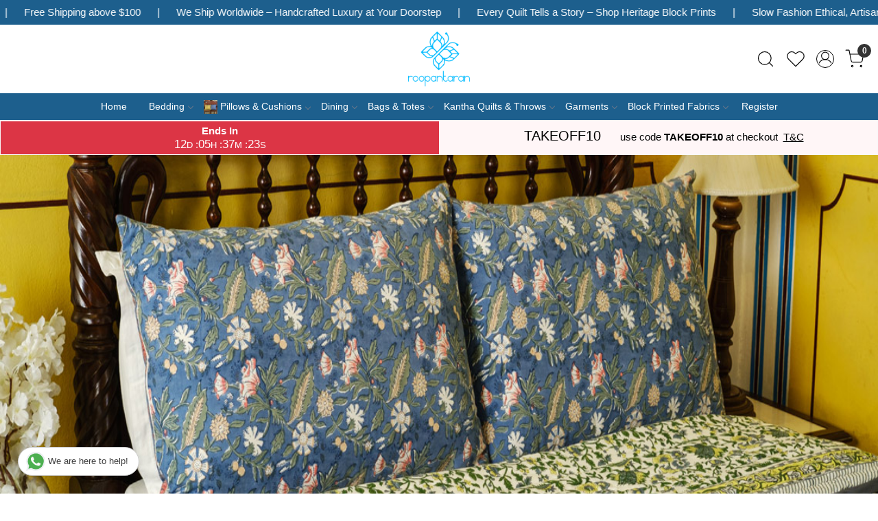

--- FILE ---
content_type: text/html; charset=UTF-8
request_url: https://www.roopantaran.com/categories/lumbar-pillows-50x70-cms
body_size: 27080
content:
<!DOCTYPE html><html lang="en">
<head>
    <meta http-equiv="Content-Type" content="text/html; charset=utf-8" /><meta charset="utf-8">
<meta name="viewport" content="width=device-width, initial-scale=1">
     <meta name="robots" content="index,follow"/>        
 

    <meta name="google-site-verification" content="L5EamUz981ylzQuSGrIUfdueQltNcpi-8Ni0RxCyKE8"/>

    <meta name="p:domain_verify" content="ab0f74427e7f81180bae0db470666e9b"/>
    <title>Shop Block Print Lumbar and Throw Pillows (50x70 cms)</title>
    <meta name="keywords" content="Block Print Lumbar Pillow , Block Printed Throw Pillows 50x75 cms"/>    <meta name="description" content="Shop 50x70 cms Indian block print lumbar & throw pillows at Roopantaran. 100% cotton, hand-block printed pieces adding tradition & charm to your home décor."/>
<!--Store Favicons -->

<link href="//accounts.google.com" rel="preconnect" crossorigin="anonymous"/><link href="//fonts.googleapis.com" rel="preconnect"/><link href="//fonts.gstatic.com" rel="preconnect" crossorigin="anonymous"/>
<link href="//www.googletagmanager.com" rel="dns-prefetch"/>
<link href="//connect.facebook.net" rel="dns-prefetch"/><link href="//googleads.g.doubleclick.net" rel="dns-prefetch"/>


<link href="https://cdn.shopaccino.com/roopantaran/products/palm-tree-green-109024-1-356077525113694_m.jpg?v=651" rel="preload" as="image"/>    <!-- iOS -->
    <link href="https://cdn.shopaccino.com/roopantaran/images/apple-touch-icon.png?v=651" rel="apple-touch-icon" sizes="57x57"/>    <link href="https://cdn.shopaccino.com/roopantaran/images/apple-touch-icon-precomposed.png?v=651" rel="apple-touch-icon-precomposed" sizes="57x57"/>    <link href="https://cdn.shopaccino.com/roopantaran/images/apple-touch-icon-57x57.png?v=651" rel="apple-touch-icon" sizes="57x57"/>    <link href="https://cdn.shopaccino.com/roopantaran/images/apple-touch-icon-60x60.png?v=651" rel="apple-touch-icon" sizes="60x60"/>    <link href="https://cdn.shopaccino.com/roopantaran/images/apple-touch-icon-72x72.png?v=651" rel="apple-touch-icon" sizes="72x72"/>    <link href="https://cdn.shopaccino.com/roopantaran/images/apple-touch-icon-76x76.png?v=651" rel="apple-touch-icon" sizes="76x76"/>    <link href="https://cdn.shopaccino.com/roopantaran/images/apple-touch-icon-114x114.png?v=651" rel="apple-touch-icon" sizes="114x114"/>    <link href="https://cdn.shopaccino.com/roopantaran/images/apple-touch-icon-120x120.png?v=651" rel="apple-touch-icon" sizes="120x120"/>    <link href="https://cdn.shopaccino.com/roopantaran/images/apple-touch-icon-144x144.png?v=651" rel="apple-touch-icon" sizes="144x144"/>    <link href="https://cdn.shopaccino.com/roopantaran/images/apple-touch-icon-152x152.png?v=651" rel="apple-touch-icon" sizes="152x152"/>    <link href="https://cdn.shopaccino.com/roopantaran/images/apple-touch-icon-180x180.png?v=651" rel="apple-touch-icon" sizes="180x180"/>    
    <link href="https://cdn.shopaccino.com/roopantaran/images/favicon-16x16.png?v=651" rel="icon" type="image/png" sizes="16x16"/><link href="https://cdn.shopaccino.com/roopantaran/images/favicon-16x16.png?v=651" rel="shortcut icon" type="image/png" sizes="16x16"/>    <link href="https://cdn.shopaccino.com/roopantaran/images/favicon-32x32.png?v=651" rel="icon" type="image/png" sizes="32x32"/><link href="https://cdn.shopaccino.com/roopantaran/images/favicon-32x32.png?v=651" rel="shortcut icon" type="image/png" sizes="32x32"/>    <link href="https://cdn.shopaccino.com/roopantaran/images/favicon-96x96.png?v=651" rel="icon" type="image/png" sizes="96x96"/><link href="https://cdn.shopaccino.com/roopantaran/images/favicon-96x96.png?v=651" rel="shortcut icon" type="image/png" sizes="96x96"/>    <link href="https://cdn.shopaccino.com/roopantaran/images/favicon-194x194.png?v=651" rel="icon" type="image/png" sizes="194x194"/><link href="https://cdn.shopaccino.com/roopantaran/images/favicon-194x194.png?v=651" rel="shortcut icon" type="image/png" sizes="194x194"/>    
    <!-- Chrome -->
    <link href="https://cdn.shopaccino.com/roopantaran/images/android-icon-192x192.png?v=651" rel="icon" type="image/png" sizes="192x192"/><link href="https://cdn.shopaccino.com/roopantaran/images/android-icon-192x192.png?v=651" rel="shortcut icon" type="image/png" sizes="192x192"/>    <link href="https://cdn.shopaccino.com/roopantaran/images/android-icon-228x228.png?v=651" rel="icon" type="image/png" sizes="228x228"/><link href="https://cdn.shopaccino.com/roopantaran/images/android-icon-228x228.png?v=651" rel="shortcut icon" type="image/png" sizes="228x228"/>    
    <meta name="apple-mobile-web-app-capable" content="yes"/>    <meta name="apple-mobile-web-app-status-bar-style" content="black-translucent"/>    <meta name="apple-mobile-web-app-title" content="Roopantaran"/>    <meta name="application-name" content="Roopantaran"/>    
    <link href="https://www.roopantaran.com/uploads/roopantaran/images/manifest.json" rel="manifest"/>    
    <!-- Windows -->
    <meta name="msapplication-TileColor" content="#004c80"/>    <meta name="msapplication-TileImage" content="https://cdn.shopaccino.com/roopantaran/images/mstile-144x144.png?v=651"/>    <meta name="msapplication-square70x70logo" content="https://cdn.shopaccino.com/roopantaran/images/mstile-70x70.png?v=651"/>    <meta name="msapplication-square150x150logo" content="https://cdn.shopaccino.com/roopantaran/images/mstile-150x150.png?v=651"/>    <meta name="msapplication-wide310x150logo" content="https://cdn.shopaccino.com/roopantaran/images/mstile-310x150.png?v=651"/>    <meta name="msapplication-square310x310logo" content="https://cdn.shopaccino.com/roopantaran/images/mstile-310x310.png?v=651"/>    
    <meta name="msapplication-config" content="https://www.roopantaran.com/uploads/roopantaran/images/browserconfig.xml"/>    <meta name="theme-color" content="#004c80"/>    <meta name="msapplication-tooltip" content="Roopantaran"/>
                        <link rel="canonical" href="https://www.roopantaran.com/categories/lumbar-pillows-50x70-cms" />        

    
	<link rel="stylesheet" type="text/css" href="/css/assets/plugins/bootstrap-5.3.3/css/bootstrap.min.css" as="style"/>
	<link rel="stylesheet" type="text/css" href="/css/style.min.css?v=651" as="style"/>
	<link rel="stylesheet" type="text/css" href="/css/theme.css?v=651" as="style"/>

	<script type="text/javascript" src="/js/jquery-3.6.0.min.js" rel="preload"></script>

	<script type="text/javascript" src="/js/lazysizes-5.3.2.min.js" rel="preload"></script>

	<link rel="stylesheet" type="text/css" href="/css/assets/plugins/bootstrap-icons-1.11.3/bootstrap-icons.min.css" as="style" defer="defer"/>

	<link rel="stylesheet" type="text/css" href="/css/assets/plugins/jquery-ui-1.13.1/jquery-ui.min.css" as="style" async="async"/>

	<link rel="stylesheet" type="text/css" href="/css/assets/plugins/intl-tel-input/css/intlTelInput.min.css"/>

	<script type="text/javascript" src="/css/assets/plugins/intl-tel-input/js/intlTelInput.min.js"></script>
    <meta property="og:title" content="Shop Block Print Lumbar and Throw Pillows (50x70 cms)"/><meta property="og:type" content="website"/><meta property="og:site_name" content="Roopantaran"/><meta property="og:description" content="Shop 50x70 cms Indian block print lumbar &amp; throw pillows at Roopantaran. 100% cotton, hand-block printed pieces adding tradition &amp; charm to your home décor."/><meta property="og:url" content="https://www.roopantaran.com/categories/lumbar-pillows-50x70-cms"/><meta property="og:image" content="https://cdn.shopaccino.com/roopantaran/categories/pilbp50x75-palm-tree-grey-104912-1-679133_s.jpg?v=651"/><meta name="twitter:card" content="website"/><meta name="apple-itunes-app" content="app-id=id1564028042"/><meta name="google-play-app" content="app-id=com.roopantaran"/><script type="text/javascript">
//<![CDATA[
jQuery(function($){
              Theme.Utils.Category.quickView();
         });
        
//]]>
</script>    <style type="text/css">
 body {  background-color: #FFFFFF !important; background-repeat: repeat !important; font-size: 15px !important; color: #000000 !important; } 
 .header-txt, .header-topbar, .header-txt a {  background-color: #1d5f8d !important; color: #ffffff !important; } 
 @media (min-width: 768px) { 
  .mobile-header .toppanel-hold a, #logo a, .m-logo a, #header-option4 .searchbar button, #header-option4 .searchbar input {  color: #000000 !important; } 
svg.svg-color path {  fill: #000000 !important; } 
 .mobile-header .toppanel-hold a:hover {  color: #000000 } 
 } 
 @media (max-width: 991px) { 
 #header-option3 .mobile-header .toppanel-hold a,#header-option3  #logo a,#header-option3  .m-logo a, #header-option4 .mobile-header .toppanel-hold a,#header-option4  #logo a,#header-option4  .m-logo a{  color: #000000 !important; } 
 } 
  .m-logo a {  color: #000000 !important; } 
.m-logo a:hover {  color: #000000 !important; } 
 .footer-links .h4, .footer-links h4, .footer-links h5, .social-hold h4, .store-policies li::after {  color: #ffffff !important; } 
 footer {  background-color: #1d5f8d !important; color: #ffffff !important; } 
 footer a {  color: #ffffff !important; } 
 footer a:hover {  color: #8a8a8a !important; } 
 p {  font-size: 15px !important; color: #000000 !important; } 
 a, .btn-link, .pagination > li:first-child > a, .pagination > li:first-child > span,  .btn-link, .progress-steps li.active, .progress-steps li.active .stronger, .pagination > li > a, .pagination > li > span {  font-size: 15px; color: #000000; } 
 a:hover, .btn-link:hover {  font-size: 15px; color: #000000; } 
 h1 {  font-size: 25px !important; color: #000000 !important; } 
 h2 {  font-size: 25px !important; color: #000000 !important; } 
 h3 {  font-size: 20px !important; color: #000000 !important; } 
 h4 {  font-size: 18px !important; color: #000000 !important; } 
 h5 {  color: #000000 !important; } 
 h6 {  color: #000000 !important; } 
 p {  font-size: 15px !important; color: #000000 !important; } 
.shoppingcart .cart-icon span, .searchbar .theme-btn, .btn-primary, .list-group-item.active, .dropdown-item:active {  background-color: #e5d99d !important; border-color: #e5d99d !important; color: #000000 !important; } 
.dropdown-item:active, .description-all-tabs .nav-tabs .nav-item.show .nav-link,.description-all-tabs .nav-tabs .nav-link.active {  background-color: #e5d99d !important; color: #000000 !important; } 
.btn-primary, .btn-wishlist, .variant_size_span, .description-all-tabs .nav-tabs .nav-link {  border-radius: 0px !important; } 
.btn-outline, .btn-outline-primary{  border-color: #e5d99d !important; color: #e5d99d !important; border-radius: 0px !important; } 
.btn-wishlist{  } 
.searchbar .input-group-btn:hover, .btn-primary:hover, .btn-primary:focus, .btn-primary:active, .btn-outline-primary:hover, .btn-outline-primary:focus, .btn-outline-primary:active, .btn-outline-primary.active {  background-color: #1d4f71 !important; border-color: #1d4f71 !important; color: #ffffff !important; border-radius: 0px !important; } 
.theme_border, .border-primary, .tabsborder.active {  border-color: #e5d99d !important; } 
 .pagination > li > a, .pagination > li > span {  color: #000000 !important; } 
 .pagination > li.active > a, .pagination > li.active > span, .pagination > li.active > a:hover, .pagination > li.active > span:hover, .pagination > li.active > a:focus, .pagination > li.active > span:focus {  color: #000000 !important; } 
 .pagination > li > a:hover, .pagination > li > span:hover, .pagination > li > a:focus, .pagination > li > span:focus {  color: #000000 !important; } 
 @media (min-width: 992px) { 
 .navigation, .h-unsticky #header-option3 .navigation {  background-color: #1d5f8d !important } 
 .nav-menu > li > a, .h-unsticky #header-option3 .nav-menu > li > a {  background-color: #1d5f8d !important; font-size: 14px !important; color: #ffffff !important; } 
 .nav-menu > li:hover > a, .nav-menu > li.active > a, .nav-menu > li.focus > a {  background-color: #1d5f8d !important; font-size: 14px !important; color: #ffffff !important; } 
 .nav-dropdown > li > a {  background-color: #1d5f8d !important; font-size: 14px !important; color: #ffffff !important; } 
 .nav-dropdown > li > a:hover, .nav-dropdown > li > a:focus {  background-color: #1d5f8d !important; font-size: 14px !important; color: #ffffff !important; } 
 .navigation-portrait .nav-dropdown > li > ul > li > a {  background-color: #1d5f8d !important; font-size: 14px !important; color: #ffffff !important; } 
 .navigation-portrait .nav-dropdown > li > ul > li > a:hover, .navigation-portrait .nav-dropdown > li > ul > li > a:focus {  background-color: #1d5f8d !important; font-size: 14px !important; color: #ffffff !important; } 
.radio label::before, .checkbox label::before { border-color:#000000; } 
 .teaser > div.link > a:hover > span.shop-btn,.product-display:hover span.btn, .theme-circle, ul.slimmenu li ul li a:hover, .bs-wizard > .bs-wizard-step.active > .progress > .progress-bar, .bs-wizard > .bs-wizard-step.active > .bs-wizard-dot, .bs-wizard > .bs-wizard-step.active > .bs-wizard-dot:after, .green-black ul.dropdown ul li.hover, .green-black ul.dropdown ul li:hover, .mobile-slide .carousel-indicators .active, .filter-panel .radio label::after { background-color:#e5d99d; color:#000000; }  
 } 
 .quick-modal-box {  background-color: #FFFFFF !important; font-size: 15px !important; color: #000000 !important; } 
 </style>    
            <style>.category-description {
	max-width: 1200px;
	margin: 0 auto;
	padding: 2em;
}

@import url('https://fonts.googleapis.com/css2?family=Lato:wght@300;400;700&display=swap');

@import url('https://fonts.googleapis.com/css2?family=Baskervville:ital@0;1&display=swap');

html,
body,
button,
input,
select,
textarea,
p {
	font-family: 'Lato', sans-serif;
}

h2,
.h2 {
	font-size: 28px !important;
}

h1,
h2,
h3,
h4,
.h1,
.h2,
.h3,
.h4 {
	font-family: 'Baskervville', serif;
}

#image_with_text_overlay_3169 {
	background: url(https://cdn.shopaccino.com/roopantaran/images/bg-452637.png) repeat !important;
}

#newsletter_subscribe_3162 {
	background: url(https://cdn.shopaccino.com/roopantaran/images/newsleter-bg-387812.jpg) repeat;
	background-size: cover !important;
}

#newsletter_subscribe_3162 .container-fluid .row .col-md-12 {
	background: #FFF;
	max-width: 500px;
	width: 100%;
	margin: 0px auto;
}

#newsletter_subscribe_3162 .container-fluid .row .col-md-12 .margin-auto {
	width: 80% !important;
}

.slide__content--headings, #carousel-example-controls-3155 .hero-caption  {
	left: 1rem;
	bottom: 1rem;
	background: rgba(29, 95, 141, 0.9);
	min-width: 400px;
	max-width: 400px;
	padding: 1.4rem 2rem;
}

/*.hero-caption.bottom_left {
		left: 1rem;
		bottom: 1rem;
		background: rgba(29,95,141,0.9);
		min-width: 400px;
		max-width: 400px;
		padding: 1.4rem 2rem;
	}*/
#image_with_text_overlay_3167 {
	background: #f3ecda !important
}

.hero-caption .hero-slide-heading {
	font-weight: inherit;
	font-size: 36px;
}

#featured_product_tabs_3160 {
	padding: 0 !important;
}

.download-app1 h4 {
	color: #FFF;
}

.category-caption h3 {
	font-family: 'Lato', sans-serif;
	font-weight: 400;
	text-transform: uppercase;
	font-size: 15px !important;
}

#image_with_text_overlay_3170 {
	padding: 0px !important;
}

.home-slider .slide__img a, #carousel-example-controls-3155 .carousel-item > a  {
	overflow: hidden;
	display: block !important;
	position: relative;
	padding-bottom: 37.75% !important;
}

.home-slider .slide__img a img, #carousel-example-controls-3155 .carousel-item a img  {
	display: block;
	max-width: 100%;
	position: absolute;
	top: 0;
	left: 0;
	height: 100%;
	width: 100% !important;
	object-fit: cover;
	object-position: center center;
}

@media(max-width:767px) {
	.hero-caption {
		display: none;
	}

	.slide__content--headings,  #carousel-example-controls-3155 .hero-caption {
		left: 0rem;
		bottom: 0rem !important;
		background: rgba(29, 95, 141, 0.9);
		min-width: 400px !important;
		max-width: 400px !important;
		padding: 1.4rem 1rem 1.4rem 0rem !important;
	}

	.hero-caption .hero-slide-heading {
		font-size: 26px !important;
	}

	.home-slider .slide__img a, #carousel-example-controls-3155 .carousel-item > a {

		padding-bottom: 100% !important;
	}
}


#featured_categories_3159 .homecategoryscroll .slick-slide .home-category a figure {
	padding-bottom: 100% !important;
	z-index: 0;
	position: relative;
	overflow: hidden;
}

#featured_categories_3159 .homecategoryscroll .slick-slide .home-category a figure img {
	display: block;
	max-width: 100%;
	position: absolute;
	top: 0;
	left: 0;
	height: 100%;
	width: 100% !important;
	object-fit: cover;
	object-position: center center;
}

.teaser figure {
	padding-bottom: 100% !important;
	z-index: 0;
	position: relative;
	overflow: hidden;
}

.teaser figure img {
	display: block;
	max-width: 100%;
	position: absolute;
	top: 0;
	left: 0;
	height: 100%;
	width: 100% !important;
	object-fit: cover;
	object-position: center center;
}

#image_with_text_overlay_3170 .imagetext-overlay-img img {
	display: block;
	max-width: 100%;
	position: absolute;
	top: 0;
	left: 0;
	height: 100%;
	width: 100% !important;
	object-fit: cover;
	object-position: center center;
}

#custom_content_3204{
	padding: 0px !important;
    margin: 0px !important;
}

#custom_content_3204 .container{
	width: 100%;
    max-width: 100%;
}

#custom_content_3204 .container .row .col-md-12{
	margin: 0px;
    padding: 0px;
}

#custom_content_3204 .container .row .col-md-12 h2{
	display:none;
}

#custom_content_3204 .container .row .col-md-12 p{
	display:none;
}


@media(min-width:768px) {
	/* #image_with_text_overlay_3170 .imagetext-overlay-img {
		padding-bottom: 48.13793% !important;
		z-index: 0;
		position: relative;
		overflow: hidden;
	} */

	/* #image_with_text_overlay_3167 .imagetext-overlay-img {
		padding-bottom: 43.96258% !important;
		z-index: 0;
		position: relative;
		overflow: hidden;
	} */

	/* #image_with_text_overlay_3169 .imagetext-overlay-img {
		padding-bottom: 43.96258% !important;
		z-index: 0;
		position: relative;
		overflow: hidden;
	} */

	#image_with_text_overlay_3167 .imagetext-overlay-img img,
	#image_with_text_overlay_3169 .imagetext-overlay-img img {
		display: block;
		max-width: 100%;
		position: absolute;
		top: 0;
		left: 0;
		height: 100%;
		width: 100% !important;
		object-fit: cover;
		object-position: center center;
	}


}

@media(max-width:767px) {
.home-slider .sliders-3155  .slick-dots{
    bottom: -23px;
}
	/* #image_with_text_overlay_3170 .imagetext-overlay-img {
		padding-bottom: 100% !important;
		z-index: 0;
		position: relative;
		overflow: hidden;
	} */

	/* #image_with_text_overlay_3167 .imagetext-overlay-img {
		padding-bottom: 95.69444% !important;
		z-index: 0;
		position: relative;
		overflow: hidden;
	} */

	#image_with_text_overlay_3167 .imagetext-overlay-img img {
		display: block;
		max-width: 100%;
		position: absolute;
		top: 0;
		left: 0;
		height: 100%;
		width: 100% !important;
		object-fit: cover;
		object-position: center center;

	}
}

#carousel-example-controls-3155{
    margin-bottom: 0px !important;
}
 .bt-slider .carousel-indicators {
    margin-bottom: 10px !important;
}
 .bt-slider .carousel-control-next,  .bt-slider .carousel-control-prev {
  position: absolute;
  top: 46%;
  bottom: auto;
}

/* -------------------New---------Css------------Start------------ */
.logo-hold #logo {
    max-width: 90px;
}
.footer-links-hold{
    padding-bottom: 1.5rem !important;
    padding-top: 2.5rem !important;
}

@media(max-width:767px){
    .footer-logo{
        margin: 0px auto;
        margin-bottom: 10px;
    }
    #footer-top .f-nav{
        text-align: center !important;
    }
    #newsletter_subscribe_3162 h2{
        font-size: 22px !important;
    }
    #image_with_text_overlay_3166{
        padding-bottom: 0rem !important;
    }
    h2, .h2 {
        font-size: 24px !important;
    }
}



/* --------------new---------css---------start---------- */
.header-txt .top-contetn:hover {
    animation-play-state: paused;
  }
  .header-txt {
    padding: 10px 0px !important;
    overflow-x: hidden;
}
.header-txt .col-12 {
    position: relative;
}
.header-txt .top-contetn {
    position: absolute;
    white-space: nowrap;
    will-change: transform;
    animation: marquees 68s linear infinite;
    top: -3px;
}


@keyframes marquees{
0% {
    transform: translateX(0);
}
100% {
    transform: translateX(-50%);
}}


#div_text_column_images_14189 .text-cl-img-hold .figure-hold{
    display: none;
}
#div_text_column_images_14189 .text-cl-img-hold  .text-caption h3{
    width: 60px;
    height: 60px;
    margin: 0px auto;
    align-content: center;
    border-radius: 50%;
    color: #fff !important;
    background-color: #1d5f8d !important;
    font-size: 35px !important;
    position: relative;
    z-index: 1;
}
#div_text_column_images_14189 .text-cl-img-hold  h4{
    font-size: 24px !important;
}
#div_text_column_images_14189{
    position: relative;
}
@media(min-width:992px){
    #div_text_column_images_14189::before{
     content: '';
    width: 100%;
    height: 10px;
    background-image: url(https://cdn.shopaccino.com/roopantaran/images/group-1-4234603905994.png);
    background-repeat: no-repeat;
    background-position: center;
    background-size: 100%;
    position: absolute;
    left: 0px;
    right: 0px;
    top: 60px;
    max-width: 813px;
    margin: 0px auto;
    z-index: 0;
}
}

@media(max-width:767px){
    #text_column_images_14189{
        padding-top: 2rem !important;
        padding-bottom: 1rem !important;
    }
    #div_text_column_images_14189 .text-cl-img-hold{
        position: relative;
    }
     #div_text_column_images_14189 .text-cl-img-hold::before{
  content: '\F128';
        color: #1D5F8D;
        position: absolute;
        bottom: -28px;
        left: 0px;
        right: 0px;
        margin: 0px auto;
        font-family: bootstrap-icons !important;
        font-size: 30px;

    }
    #div_text_column_images_14189 .product-inline-1:nth-child(3) .text-cl-img-hold::before {
        display: none;
    }
}
</style>
<script type="text/javascript">
//<![CDATA[
    window.BRAND_STORE_ID = 131;
    window.BRAND_STORE_CURRENCY_SYMBOL_POSTFIX = 0;
    window.IS_WHOLESALER = 0;
    window.IS_B2B_QUANTITY_MULTIPLE = 0;
    window.BRAND_STORE_LANGUAGE = 'en';
    
    //Set Global Variables
    window.Store = window.Store || {};  // create if not exists
    Store.StoreConfig = Object.assign({"id":"131","store_website_url":"www.roopantaran.com","store_domain_name":"roopantaran","is_multi_variant_add_cart_enabled":0,"language_code":"en","store_country_id":"101"}, Store.StoreConfig || {});
    Store.TemplateConfig = Object.assign({"is_b2b_quantity_multiple":0,"show_sidebar_on_addcart":1,"is_get_quote":0,"is_customer_register_in_popup":1,"show_discount_percent_on_product":0,"show_discount_percent_on_product_round_off":0}, Store.TemplateConfig || {});
    Store.CustomerConfig = Object.assign({"is_wholesaler":0}, Store.CustomerConfig || {});
    Store.AppConfig = Object.assign({"is_gold_rate":0}, Store.AppConfig || {});
//]]>
</script>    
        <!-- Begin Google Analytics Tag -->
 <script type="text/javascript">
 var gaProperty = 'G-3XJ992C40B';
 var disableStr = 'ga-disable-' + gaProperty;
 if (document.cookie.indexOf(disableStr + '=true') > -1) {
 window[disableStr] = true;
 }
 function gaOptout() {
 document.cookie = disableStr + '=true; expires=Thu, 31 Dec 2099 23:59:59 UTC; path=/';
 window[disableStr] = true;
 }
 </script>
<script async src="https://www.googletagmanager.com/gtag/js?id=G-3XJ992C40B"></script>
<script>
 window.dataLayer = window.dataLayer || [];
 function gtag(){dataLayer.push(arguments);}
 gtag('js', new Date());
 gtag('config', 'G-3XJ992C40B');
</script>
 <!-- End Google Analytics Tag -->
<script>
 if (typeof gtag == 'function') {
 gtag('event', 'view_item_list', {
 "items": [{"id":"PILLBP50X70 Palm Tree Green 109024","name":"Hand Block Printed Cotton Pillows Cover 50x70 cm (Set of 2) | Palm Tree Green 109024","list_name":"Category Page","list_position":1,"price":"31.00"},{"id":"PILLBP50X70 Palm Tree Blue 104902","name":"Hand Block Printed Cotton Pillows Cover 50x70 cm (Set of 2) | Palm Tree Blue 104902","list_name":"Category Page","list_position":2,"price":"31.00"},{"id":"PILLBP50X70 Japan Lotus Green 202501","name":"Hand Block Printed Cotton Pillows Cover 50x70 cm (Set of 2) | Japan Lotus Green 202501","list_name":"Category Page","list_position":3,"price":"31.00"},{"id":"PILLBP50X70 Palm Tree Pink 200318","name":"Hand Block Printed Cotton Pillows Cover 50x70 cm (Set of 2) | Palm Tree Pink 200318","list_name":"Category Page","list_position":4,"price":"31.00"},{"id":"PILLBP50X70 Chakri Red Blue Gud 101749","name":"Hand Block Printed Cotton Pillows Cover 50x70 cm (Set of 2) | Chakri Red Blue Gud 101749","list_name":"Category Page","list_position":5,"price":"31.00"},{"id":"PILLBP50X70 Coral Multi Blue 502087","name":"Hand Block Printed Cotton Pillows Cover 50x70 cm (Set of 2) | Coral Multi Blue 502087","list_name":"Category Page","list_position":6,"price":"31.00"},{"id":"PILLBP50X70 Coral Multi Red 701927","name":"Hand Block Printed Cotton Pillows Cover 50x70 cm (Set of 2) | Coral Multi Red 701927","list_name":"Category Page","list_position":7,"price":"31.00"},{"id":"PILLBP50X70 Floral Green 701949","name":"Hand Block Printed Cotton Pillows Cover 50x70 cm (Set of 2) | Floral Green 701949","list_name":"Category Page","list_position":8,"price":"31.00"},{"id":"PILLBP50X70 Bush Flower Blue Open 202904","name":"Hand Block Printed Cotton Pillows Cover 50x70 cm (Set of 2) | Bush Flower Blue Open 202904","list_name":"Category Page","list_position":9,"price":"31.00"},{"id":"PILLBP50X70 Gola Patti Aqua 202301","name":"Hand Block Printed Cotton Pillows Cover 50x70 cm (Set of 2) | Gola Patti Aqua 202301","list_name":"Category Page","list_position":10,"price":"31.00"},{"id":"PILLBP50X70 Ambi Raspberry 620630","name":"Hand Block Printed Cotton Pillows Cover 50x70 cm (Set of 2) | Ambi Raspberry 620630","list_name":"Category Page","list_position":11,"price":"31.00"},{"id":"PILLBP50X70 Winter Fall Tree Vineyard 302395","name":"Hand Block Printed Cotton Pillows Cover 50x70 cm (Set of 2) | Winter Fall Tree Vineyard 302395","list_name":"Category Page","list_position":12,"price":"31.00"},{"id":"PILLBP50X70 Big Paisley Brown 200867","name":"Hand Block Printed Cotton Pillows Cover 50x70 cm (Set of 2) | Big Paisley Brown 200867","list_name":"Category Page","list_position":13,"price":"31.00"},{"id":"PILLBP50X70 Winter Fall Tree Grey 107195","name":"Hand Block Printed Cotton Pillows Cover 50x70 cm (Set of 2) | Winter Fall Tree Grey 107195","list_name":"Category Page","list_position":14,"price":"31.00"}]
});
}
</script>

<!-- Begin Google Remarketing Tag -->
<script async src="https://www.googletagmanager.com/gtag/js?id=AW-1033834891"></script>
<script>
window.dataLayer = window.dataLayer || [];
function gtag(){dataLayer.push(arguments);}
gtag('js', new Date());
gtag('config', 'AW-1033834891');
gtag('event', 'page_view', {'send_to': 'AW-1033834891'});
</script>
<!-- End Google Remarketing Tag -->
<!-- Facebook Page View Code -->
<script type="text/javascript">
!function(f,b,e,v,n,t,s){if(f.fbq)return;n=f.fbq=function(){n.callMethod?n.callMethod.apply(n,arguments):n.queue.push(arguments)}; 
if(!f._fbq)f._fbq=n;n.push=n;n.loaded=!0;n.version='2.0';n.queue=[];t=b.createElement(e);t.async=!0;t.src=v;s=b.getElementsByTagName(e)[0]; 
s.parentNode.insertBefore(t,s)}(window,document,'script','https://connect.facebook.net/en_US/fbevents.js');
fbq('init', '562080274879248'); 
fbq('track', 'PageView'); 
</script> 
<noscript><img height='1' width='1' alt='Facebook' style='display:none' src='https://www.facebook.com/tr?id=562080274879248&ev=PageView&eid=1768846651564&noscript=1' /></noscript> 
<!-- End Facebook Page View Code --> 
        
    <script type="text/javascript">
//<![CDATA[
var googleRecaptchaSiteKey = '6Le8sfcUAAAAAO1bkq1diiUIF_uyXT-RRrtaFre7';
//]]>
</script></head>

<body>
            
                
                
        <div role="alert" class="alert border-0 m-0 p-0 rounded-0 alert-dismissible fade show bg-dark text-white header-txt">
        <div class="container-fluid">
            <div class="row">
                <div class="col-12 py-2 text-center">
                    <div class="top-contetn  ">    <div class="d-flex">       <div>Fastest International Shipping</div>       <span class="mx-md-4 mx-2 text-white">|</span>       <div>Free Shipping above $100 </div>       <span class="mx-md-4 mx-2 text-white">|</span>         We Ship Worldwide – Handcrafted Luxury at Your Doorstep       <span class="mx-md-4 mx-2 text-white">|</span>       <div>Every Quilt Tells a Story – Shop Heritage Block Prints</div>       <span class="mx-md-4 mx-2 text-white">|</span>       <div>Slow Fashion Ethical, Artisanal, Timeless</div>       <span class="mx-md-4 mx-2 text-white">|</span>        Enjoy Flat 10% Off and FREE SHIPPING – Use Code: TAKEOFF10 at Checkout        <span class="mx-md-4 mx-2 text-white">|</span>       <div> Handcrafted Textiles for Every Home</div>       <span class="mx-md-4 mx-2 text-white">|</span>       <div>From India, With Love – Fast Global Delivery</div>       <span class="mx-md-4 mx-2 text-white">|</span>        Flat 10% Off and FREE SHIPPING – Use Code: TAKEOFF10 at Checkout       <span class="mx-md-4 mx-2 text-white">|</span>       <div>Free Global Shipping above $100 </div>       <span class="mx-md-4 mx-2 text-white">|</span>       <div>Fastest Worldwide Delivery</div>       <span class="mx-md-4 mx-2 text-white">|</span>        Free Worldwide Shipping above $100        <span class="mx-md-4 mx-2 text-white">|</span>       <div>Every Quilt Tells a Story – Shop Heritage Block Prints</div>       <span class="mx-md-4 mx-2 text-white">|</span>       <div>Slow Fashion Ethical, Artisanal, Timeless</div>       <span class="mx-md-4 mx-2 text-white">|</span>        Free shipping above USD 100        <span class="mx-md-4 mx-2 text-white">|</span>       <div>Revive Your Space – Handcrafted Textiles for Every Home</div>       <span class="mx-md-4 mx-2 text-white">|</span>       <span class="mx-md-4 mx-2 text-white">|</span>       <div>From India, With Love – Fast Global Delivery</div>       <span class="mx-md-4 mx-2 text-white">|</span>       <span class="mx-md-4 mx-2 text-white">|</span>       <div>Make Every Meal a Celebration </div>       <span class="mx-md-4 mx-2 text-white">|</span>    </div> </div>                </div>
            </div>
        </div>
        <button type="button" class="d-block d-sm-none p-3 btn-close" data-bs-dismiss="alert" aria-label="Close"></button>
    </div>
    
    <div class="bg-white header-height"></div>
        <header id="header" class="sticky-top header_inner">
        <div class="container-screen">
                        <div id="header-option1">
    <div id="sticky-mhead"></div>
    <div class="clearfix">
        <div class="clearfix mobile-header">
            <div class="container-fluid">
                <div class="row g-0 g-lg-4 d-flex align-items-center mobile-logo">
                                                    <div class="col-2 col-md-4 col-lg-3 d-flex align-items-center">
                                <div class="position-relative me-3 m-nav-icon"><div class="animate fadeIn nav-toggle"></div></div>
                                <div class="d-none d-md-block">
                                                                                                                                                    <div class="my-1 d-inline-block mr-auto language-hold">
                                        <ul class="list-inline m-0 p-0">
                                                                                                                                                                                                                                            
                                                                                                                                                                                </ul>
                                    </div>                                     
                                 </div>
                            </div>
                            <div class="col-5 col-md-4 col-lg-6">
                                <div class="text-md-center logo-hold logo-pos-center">
                                    <div id="logo">
                                                                                    <a href="/" title="Home" class="d-block ratio" style="--bs-aspect-ratio: 89.00%"><img src="https://cdn.shopaccino.com/roopantaran/images/roopantaran-logo-aligned-238793headerlogo-1-87560980875279_header_logo.png?v=651" alt="Roopantaran" class="img-fluid"/></a>                                                                            </div>
                                </div>
                            </div>
                        
                        <div class="col-5 col-md-4 col-lg-3">
                            <div class="d-flex justify-content-end align-items-center toppanel-hold">
                                                                
                                
                                    <div class="search-toggle">
                                        <a role="link" tabindex="0" class="search-icon px-2 icon-search" title="Search"><svg class="svg-size ico-srch" viewBox="0 0 24 24" width="25" height="25" stroke="currentColor" stroke-width="1" fill="none" stroke-linecap="round" stroke-linejoin="round"><circle cx="11" cy="11" r="8"></circle><line x1="21" y1="21" x2="16.65" y2="16.65"></line></svg></a>
                                        <a role="link" tabindex="0" class="search-icon px-2 icon-close" title="Search"><svg class="svg-size ico-close" viewBox="0 0 24 24" width="25" height="25" stroke="currentColor" stroke-width="1" fill="none" stroke-linecap="round" stroke-linejoin="round" class="css-i6dzq1"><line x1="18" y1="6" x2="6" y2="18"></line><line x1="6" y1="6" x2="18" y2="18"></line></svg></a>
                                    </div>
                                    <div class="head-wish">
                                        <a class="px-2 d-flex btn_login_popup" href="/myaccount/wishlist">
                                            <i class="fa fa-star-o d-none" aria-hidden="true"></i>
                                            <svg class="svg-size" viewBox="0 0 24 24" width="25" height="25" stroke="currentColor" stroke-width="1" fill="none" stroke-linecap="round" stroke-linejoin="round" class="css-i6dzq1"><title>Wishlist</title><path d="M20.84 4.61a5.5 5.5 0 0 0-7.78 0L12 5.67l-1.06-1.06a5.5 5.5 0 0 0-7.78 7.78l1.06 1.06L12 21.23l7.78-7.78 1.06-1.06a5.5 5.5 0 0 0 0-7.78z"></path></svg>
                                        </a>
                                    </div>
                                    <div class="clearfix">
                                        <div class="clear top-login-dtp">
                                                                                            <a class="px-2 d-flex btn_login_popup" href="#" id="user_profile" aria-label="Accounts">
                                                    <svg class="svg-size" role="presentation" viewBox="0 0 20 20" width="23" height="23" stroke-width="1" >
                                                    <title>Account</title>
                                                      <g transform="translate(1 1)" stroke="currentColor" fill="none" fill-rule="evenodd" stroke-linecap="square">
                                                        <path d="M0 18c0-4.5188182 3.663-8.18181818 8.18181818-8.18181818h1.63636364C14.337 9.81818182 18 13.4811818 18 18"></path>
                                                        <circle cx="9" cy="4.90909091" r="4.90909091"></circle>
                                                      </g>
                                                    </svg>
                                                </a>
                                                                                    </div>
                                        <div class="top-login">
                                                                                  </div>
                                    </div>

                                    <div class="shoppingcart">
                                        <div id="div-drop-cart" class="position-relative">
                                            <div class="position-relative cd-cart-trigger">
                                                <a href="/store_carts/cart" title="Shopping Bag" class="d-flex px-2 cart-icon align-items-center">
                                                    <span class="position-absolute rounded-circle badge badge-primary bg-dark text-white">0</span>
                                                    <svg class="svg-size" viewBox="0 0 24 24" width="25" height="25" stroke="currentColor" stroke-width="1" fill="none" stroke-linecap="round" stroke-linejoin="round" class="css-i6dzq1"><circle cx="9" cy="21" r="1"></circle><circle cx="20" cy="21" r="1"></circle><path d="M1 1h4l2.68 13.39a2 2 0 0 0 2 1.61h9.72a2 2 0 0 0 2-1.61L23 6H6"></path></svg>
                                               </a>
                                            </div>
                                        </div>
                                    </div>

                                                            </div>
                        </div>
                </div>
            </div>
        </div>
        <div class="mobile-header-height d-block d-md-none"></div>
        <div class="text-lg-center menu-bar">   
            <nav id="navigation1" class="d-block position-relative w-100 navigation d-none d-md-block">
    <div class="animate fadeIn nav-toggle d-none"></div>
    <div class="nav-menus-wrapper">
                
        <ul class="m-0 list-inline nav-menu">
                                    <li class="list-inline-item"><a href="/">Home</a></li>
                                <li class="list-inline-item"><a href="/categories/bedding">Bedding</a><ul class="nav-dropdown"><li class="list-inline-item"><a href="/categories/cotton-quilts">Cotton Quilts</a><ul class="nav-dropdown"><li><a href="/categories/baby-quilt">Baby Quilt (Toddler Size Quilt)</a></li><li><a href="/categories/twin-quilt">Twin Quilt (Single Size Quilt)</a></li><li><a href="/categories/queen-quilt">Queen Quilt (Double Size Quilt)</a></li><li><a href="/categories/king-quilt">King Quilt (California Size Quilt)</a></li></ul></li><li class="list-inline-item"><a href="/categories/bedspread">Bedspreads</a><ul class="nav-dropdown"><li><a href="/categories/bedspread-20s-pigment">Bedspread Cotton Sheeting</a></li><li class="list-inline-item"><a href="/categories/bedspread-percale">Bedspread Cotton Percale</a><ul class="nav-dropdown"><li><a href="/categories/bedspread-percale-queen-size">Bedspread Percale Queen Size</a></li><li><a href="/categories/bedspread-percale-king-size">Bedspread Percale King Size</a></li></ul></li><li class="list-inline-item"><a href="/categories/bedspread-quilted">Bedspread Quilted</a><ul class="nav-dropdown"><li><a href="/categories/bedspread-quilted-queen-size">Bedspread Quilted Queen Size</a></li><li><a href="/categories/bedspread-quilted-king-size">Bedspread Quilted King Size</a></li></ul></li></ul></li><li class="list-inline-item"><a href="/categories/dohars">Dohars</a><ul class="nav-dropdown"><li><a href="/categories/dohar-twin-size">Dohar Twin Size</a></li><li><a href="/categories/dohar-queen-size">Dohar Queen Size</a></li></ul></li><li><a href="/categories/cotton-throws">Cotton Throws</a></li><li class="list-inline-item"><a href="/categories/rugs">Rugs</a><ul class="nav-dropdown"><li><a href="/categories/2-x-3-feet-rugs-hand-printed">RUG 2x3 Ft (60x90 cms)</a></li><li><a href="/categories/4-x-6-feet-rugs-hand-printed">RUG 4x6 Ft (120x180 cms)</a></li></ul></li></ul></li><li class="list-inline-item"><a href="/categories/pillows-cushions"><img src="/img/x.gif" alt="Pillows &amp;amp; Cushions" class="img-fluid lazyload" data-src="https://cdn.shopaccino.com/roopantaran/categories/menu/megamenu-700-x-700-80686469769258_s.jpg?v=651" title="Pillows &amp;amp; Cushions" style="max-width:20px;"/> Pillows &amp; Cushions</a><ul class="nav-dropdown"><li><a href="/categories/piping-cushions-50x50-cms">Piping Cushions 50x50 cms</a></li><li><a href="/categories/decorative-cushions-50x50-cms">Decorative Cushions 50x50 cms</a></li><li><a href="/categories/decorative-cushions-45x45-cms">Decorative Cushions 45x45 cms</a></li><li><a href="/categories/decorative-cushions-40x40-cms">Decorative Cushions 40x40 cms</a></li><li><a href="/categories/kantha-cushions-50-x-50-cms">Kantha Cushions 50 x 50 cms</a></li><li><a href="/categories/applique-cushions-45x45-cms">Applique Cushions 45x45 cms</a></li><li><a href="/categories/lumbar-pillows-50x70-cms">Lumbar Pillows 50x70 cms</a></li></ul></li><li class="list-inline-item"><a href="/categories/dining">Dining</a><ul class="nav-dropdown"><li class="list-inline-item"><a href="/categories/tablecloths">Tablecloths</a><ul class="nav-dropdown"><li><a href="/categories/4-6-seater-150-x-220-cms">4-6 Seater 150 x 220 cms</a></li><li><a href="/categories/8-10-seater-180-x-270-cms">8-10 Seater 180 x 270 cms</a></li><li><a href="/categories/10-12-seater-180-x-340-cms">10-12 Seater 180 x 340 cms</a></li><li><a href="/categories/10-12-seater-200-x-300-cms">10-12 Seater 200 x 300 cms</a></li><li><a href="/categories/4-seater-round-150-cms">4 Seater Round 150 cms</a></li><li><a href="/categories/6-seater-round-180-cms">6 Seater Round 180 cms</a></li><li><a href="/categories/8-seater-round-220-cms">8 Seater Round 220 cms</a></li><li><a href="/categories/10-seater-round-275-cms">10 Seater Round 275 cms</a></li><li><a href="/categories/4-seater-square-150-cms">4 Seater Square 150 cms</a></li><li><a href="/categories/6-seater-square-180-cms">6 Seater Square 180 cms</a></li><li><a href="/categories/8-seater-square-220-cms">8 Seater Square 220 cms</a></li></ul></li><li><a href="/categories/napkins">Cotton Napkins</a></li><li><a href="/categories/kitchen-towels">Tea Towels</a></li><li><a href="/categories/table-mats">Table Mats</a></li><li class="list-inline-item"><a href="/categories/runners">Runners</a><ul class="nav-dropdown"><li><a href="/categories/runner-33-x-120-cms">Runner 33 x 120 cms</a></li><li><a href="/categories/runner-33-x-170-cms">Runner 33 x 170 cms</a></li></ul></li><li><a href="/categories/aprons">Aprons</a></li></ul></li><li class="list-inline-item"><a href="/categories/bags-and-totes">Bags &amp;  Totes</a><ul class="nav-dropdown"><li><a href="/categories/cosmetic-bags">Cosmetic Bags / Women Toiletry Bags</a></li><li><a href="/categories/weekender-bags">Weekender Bags</a></li><li><a href="/categories/quilted-tote-bag">Quilted Tote Bag</a></li><li><a href="/categories/hand-bags">Hand Bags</a></li><li><a href="/categories/grocery-tote-bag">Grocery Tote Bag</a></li></ul></li><li class="list-inline-item"><a href="/categories/kantha-quilts-throws">Kantha Quilts &amp; Throws</a><ul class="nav-dropdown"><li><a href="/categories/kantha-throw-twin-size">Kantha Throw Twin Size</a></li><li><a href="/categories/kantha-throw-queen-size">Kantha Throw Queen Size</a></li></ul></li><li class="list-inline-item"><a href="/categories/garments">Garments</a><ul class="nav-dropdown"><li><a href="/categories/long-shirt-dress">Long Shirt Dress</a></li><li><a href="/categories/smocking-dress">Smocking Dress</a></li><li><a href="/categories/sleeveless-dress">Sleeveless Dress</a></li><li><a href="/categories/kimono">Kimono</a></li><li class="list-inline-item"><a href="/categories/quilted-jacket">Quilted Jacket</a><ul class="nav-dropdown"><li><a href="/categories/quilted-jacket-short">Quilted Jacket Short</a></li><li><a href="/categories/quilted-jacket-long">Quilted Jacket Long</a></li></ul></li><li><a href="/categories/kaftan-nightwear">Nightwear Kaftan</a></li><li><a href="/categories/kaftan-beachwear">Beachwear Kaftan</a></li><li><a href="/categories/sarongs-1">Beachwear Sarongs</a></li><li><a href="/categories/kantha-silk-stoles">Kantha Silk Stoles (Reversible)</a></li></ul></li><li class="list-inline-item"><a href="/categories/block-printed-fabrics">Block Printed Fabrics</a><ul class="nav-dropdown"><li><a href="/categories/cotton-sheeting">Cotton Sheeting</a></li><li><a href="/categories/cotton-cambric">Cotton Cambric</a></li><li><a href="/categories/cotton-voile-mul-mul">Cotton Voile (Mul Mul)</a></li></ul></li>
                                                                  <li class="list-inline-item"><a href="/pages/register">Register</a></li>
                                                  

                                                                                                                        
        </ul>
    </div>
</nav>        </div>
    </div>
    <form action="/products/search" class="w-100 form-search" id="ProductsSearchForm" method="get" accept-charset="utf-8">        <div class="search-container">
            <div id="searchbar" class="searchbar srch-pos-right">
                <div class="input-group">
                    <input name="keyword" id="keyword" class="form-control search-input rounded-0" placeholder="Search ..." autocomplete="off" type="text"/>                   <div class="input-group-append">
                       <button type="submit" id="search_submit" title="Title">
                           <svg class="svg-size ico-srch" viewBox="0 0 24 24" width="28" height="28" stroke="currentColor" stroke-width="1" fill="none" stroke-linecap="round" stroke-linejoin="round"><circle cx="11" cy="11" r="8"></circle><line x1="21" y1="21" x2="16.65" y2="16.65"></line></svg>
                       </button>
                   </div>
                </div>
            </div>
        </div>
    </form></div>
        </div>
    </header>
    
    <section class="container-screen position-static">
        <div class="col mx-auto d-none text-center py-2 m-logo">
                            <a href="/" title="Home" class="d-inline-block"><img src="/img/x.gif" alt="Roopantaran" class="img-fluid lazyload" data-src="https://cdn.shopaccino.com/roopantaran/images/roopantaran-logo-aligned-238793headerlogo-1-87560980875279_header_logo.png?v=651?v=1"/></a>              
        </div>
        
             <div class="countdown-hold bg-light">
            <div class="alert alert-dismissible fade show m-0 p-0 text-center rounded-0" role="alert">
                <div class="mx-auto home-countdn">
                    <div class="row g-0 m-0 d-flex align-items-center justify-content-center">
                       
                        <div class="col-lg-6 col-12 d-inline-block p-1 px-3 bg-danger text-white countdown">
                            <span class="fw-bold">Ends In</span>
                            <div class="d-block">
                                <div class="d-flex justify-content-center">
                                    <div class="clerfix"><span class="days" style="font-size:110%">00</span><span class="days_ref text-uppercase small">d</span> :</div>
                                    <div class="clerfix ml-1"><span class="hours" style="font-size:110%">00</span><span class="hours_ref text-uppercase small">h</span> :</div>
                                    <div class="clerfix ml-1"><span class="minutes" style="font-size:110%">00</span><span class="minutes_ref text-uppercase small">m</span> :</div>
                                    <div class="clerfix ml-1"><span class="seconds" style="font-size:110%">00</span><span class="seconds_ref text-uppercase small">s</span></div>
                                </div>
                            </div>
                        </div>
                       
                        <div class="col-lg-6 col-12 align-self-center py-2 py-lg-0 lh-sm cd-countdown">
                            <div class="px-2 coupon-title">
                                                                <span class="fs-5 pb-1 ms-2">TAKEOFF10</span>
                            </div>
                            <div class="ms-md-3 count-coupon">
                                use code <strong><span class="ms-1 me-1">TAKEOFF10</span></strong> at checkout
                                <div class="d-inline-flex align-items-center coupon-terms">
                                    <a href="#" class="btn-link ms-2" data-bs-toggle="modal" data-bs-target="#coupon-detail-modal">T&C</a>
                                </div>
                            </div>
                            
                        </div>
                     </div>
                </div>
                <button type="button" class="btn-close close d-none" data-bs-dismiss="alert" aria-label="Close"></button>
            </div>

          <!-- The Modal -->
          <div class="modal fade bd-example-modal-lg" id="coupon-detail-modal" tabindex="-1" aria-hidden="true">
               <div class="modal-dialog modal-dialog-centered" role="document">
                    <div class="modal-content">
                        <div class="modal-header border-0">
                            <h4 class="modal-title coupon-title">TAKEOFF10</h4>
                            <button type="button" class="btn-close" data-bs-dismiss="modal" aria-label="Close"></button>
                          </div>
                         <!-- Modal body -->
                         <div class="modal-body pt-0">
                              <div class="row bg-light">
                                    <div class="col-sm-6 col-12 border">
                                         <div class="clearfix p-2 text-center">
                                             <span class="text-muted py-1 d-block">Use Coupon Code:</span>
                                             <span class="d-block fs-5 note-highlight">TAKEOFF10</span>
                                         </div>
                                    </div>
                                    <div class="col-sm-6 col-12 border border-start-0">
                                         <div class="clearfix p-2 text-center">
                                             <span class="text-muted py-1 d-block">Expiry Date:</span>
                                             <span class="d-block fs-5">31-Jan-2026</span></div>
                                    </div>
                               </div>
                             <p class="pt-3 fw-bold">10% OFF above USD200-AUD280-GBP160  plus FREE DELIVERY</p>
                             <p class="margin0"><p><strong>Special Treat Just for You!</strong><br> Enjoy an exclusive <strong>10% OFF and <font color="#ff0000">Free Worldwide Delivery</font></strong><br> Use Code: <strong>TAKE10</strong> at checkout. </p><p>Shop your favorites now and make the most of this limited-time offer!<br>Hurry, offer ends soon!  <br></p></p>
                         </div>
                    </div>
               </div>
          </div>
     </div>
          
        
                                    <div class="page-section mid-content">
            <div class="container-fluid">
                <div class="row">
                    <div class="col-md-12"></div>        
                </div>
            </div>
            <div class="clear"></div>
            <div class="sub-category-desc">
         <div class="text-center category-banner">
                        <figure class="text-center mb-0 d-block ratio" style="--bs-aspect-ratio:42%;">
            <img src="/img/x.gif" alt="Lumbar Pillows 50x70 cms" class="img-fluid lazyload" data-src="https://cdn.shopaccino.com/roopantaran/categories/lumbar-pillows-50x70-des-303752_l.jpg?v=651"/>       </div>
  
       
    <div class="container-fluid">
        <div class="row">
            <div class="col-12 breadcrumb-bg">
                <div class="category-breadcrumb-hold" aria-label="breadcrumb">
                    <ol class="bg-transparent pl-0 py-1 m-0 breadcrumb" itemscope itemtype="https://schema.org/BreadcrumbList">
                        <li class="breadcrumb-item" itemprop="itemListElement" itemscope itemtype="https://schema.org/ListItem">
                            <a itemprop="item" href="/">
                                <span itemprop="name">Home</span>
                                <meta itemprop="position" content="1" />
                            </a>
                        </li>
                                               <li class="breadcrumb-item" itemprop="itemListElement" itemscope itemtype="https://schema.org/ListItem">
                            <a itemprop="item" href="/categories/pillows-cushions">
                                <span itemprop="name">Pillows &amp; Cushions</span>
                                <meta itemprop="position" content="2" />
                            </a>
                        </li>
                                                <li class="breadcrumb-item" itemprop="itemListElement" itemscope itemtype="https://schema.org/ListItem">
                            <a itemprop="item" href="/categories/lumbar-pillows-50x70-cms">
                                <span itemprop="name">Lumbar Pillows 50x70 cms</span>
                                <meta itemprop="position" content="3" />
                            </a>
                        </li>
                                            </ol>
                </div>
            </div>
        </div>

        <div class="row">
            <div class="col-12">
                                    <div class="heading">
                        <h1 class="text-center">Lumbar Pillows 50x70 cms</h1>
                   </div>
                            </div>

            
		            </div>       

                                  
                    <div id="sticky-filter"></div>
            <div class="d-flex justify-content-end filters-div">
                <div class="w-50 me-2 fl-toggle">
                                    </div>   
                                <div class="w-50 position-relative d-inline-block d-flex align-items-center justify-content-end flr-sort-panel">
                    <div class="w-100 position-relative select-hold align-top">
                        <div class="input select"><select name="data[sort_by]" class="text-center border position-relative bg-transparent pe-4" aria-label="Sort by" id="sort_by">
<option value="sort_by=sort_order&amp;order=ASC" selected="selected">Sort By</option>
<option value="sort_by=price&amp;order=ASC">Price (Low &lt; High)</option>
<option value="sort_by=price&amp;order=DESC">Price (High &gt; Low)</option>
<option value="sort_by=product&amp;order=ASC">Name (A - Z)</option>
<option value="sort_by=product&amp;order=DESC">Name (Z - A)</option>
<option value="sort_by=date&amp;order=ASC">Date (Old &lt; New)</option>
<option value="sort_by=date&amp;order=DESC">Date (New &gt; Old)</option>
</select></div>                        <div class="position-absolute select__arrow"></div>
                    </div>
                </div>
                            </div>
            </div>            
</div>

<div class="container-fluid category_24179">
            <div class="py-3 sub-hold">
                                <div class="mb-4 layout-column clearfix">
                                	
            
        
    	<div class="row">
    	    <div class="col-10"></div>
    		<div class="col-2">
                    		</div>
    	</div>

                    <div class="">
                <div class="product-inline-hold" id="div_product_list"><!--
                    --><div class="d-inline-block product-inline-4 d-inline-block align-top animated fadeIn" id="div_product_1"><div class="position-relative mb-4 teaser">
    <div class="position-relative mb-4 teaser-item-div">
                                                                <div class="position-absolute px-2 bg-dark text-white m-1 rounded-0 out-of-stock soldcss"><span>New</span></div>
            
                                    
            <a href="/products/hand-block-printed-cotton-pillows-cover-50x70-cm-set-of-2-palm-tree-green-109024" >
                <figure class="mb-2 overflow-hidden" style="padding-bottom:100%;">
                    <div class="position-absolute top-50 start-50 translate-middle spinner-grow" style="z-index:-1;" role="status">
                        <span class="visually-hidden">Loading...</span>
                    </div>
                    <input type="hidden" name="origimgpath[]" id="origimgpath_250572" class="form-control" value="palm-tree-green-109024-1-356077525113694_m.jpg" />
                    <input type="hidden" name="newimgpath[]" id="newimgpath_250572" class="form-control" />
                                            <img src="/img/x.gif" alt="Image of Hand Block Printed Cotton Pillows Cover 50x70 cm (Set of 2) | Palm Tree Green 109024" class="img-fluid lazyload img-ratio mx-auto" id="img_250572" data-src="https://cdn.shopaccino.com/roopantaran/products/palm-tree-green-109024-1-356077525113694_m.jpg?v=651"/>                                        <div class="position-absolute bottom-0 end-0 z-0 btnquick-panel">
                        <div class="d-flex align-self-center">
                                                            <span class="w-25 btn btn-sm text-center btnquick" data-bs-toggle="tooltip" title="Quick View" data-bs-target="#quickProduct" data-product-url="hand-block-printed-cotton-pillows-cover-50x70-cm-set-of-2-palm-tree-green-109024"><span><i class="bi bi-eye fs-5"></i></span></span>
                                                                                     <div class="w-25 d-block wishlist-button">
                                                                        <div id="span-add-to-wishlist" class="d-block">
                                            <span name="btnlogin" style="cursor:pointer;" class="d-block btn btn_login_popup" data-bs-toggle="tooltip" role="button" title="Add to wishlist"><i class="py-1 fs-5 bi bi-suit-heart"></i></span>
                                        </div>
                                                            </div>
                                                    </div>
                    </div>
                </figure>
            </a>
            <div class="clearfix mb-2 text-start product-list-title">
                <div class="teaser-name">
                    <a class="d-block" aria-label="Hand Block Printed Cotton Pillows Cover 50x70 cm (Set of 2) | Palm Tree Green 109024" href="/products/hand-block-printed-cotton-pillows-cover-50x70-cm-set-of-2-palm-tree-green-109024" >
                        Hand Block Printed Cotton Pillows Cover 50x70 cm (Set of 2) | Palm Tree Green 109024                    </a>
                </div>
                                     <div class="ct-pdcvariant-hold">
                                                <div class="small brand-txt-listview">Roopantaran</div>
                                            </div>
                                
                                
                <div class="py-1 price-varient-block">
                    <div class="d-flex flex-wrap align-items-center">
                       <div class="clearfix flex-grow-1">
                        						
                                                                                                                        
                                    <div class="d-flex align-items-center flex-wrap price-hold" id="price-hold-250572">
                                                                                                                            <span class="fw-bold me-1 actual-price">US $ 31.00</span>
                                                                                                                                                                                                    </div>
                                                                    
                                                                                                            </div>

                                            </div>
                </div>

                                                               
                <!--<span class="save-cpn-txt">Save 150</span> Additional with Coupon -->
            </div>

                                            </div>
</div></div><div class="d-inline-block product-inline-4 d-inline-block align-top animated fadeIn" id="div_product_2"><div class="position-relative mb-4 teaser">
    <div class="position-relative mb-4 teaser-item-div">
                                                                <div class="position-absolute px-2 bg-dark text-white m-1 rounded-0 out-of-stock soldcss"><span>New</span></div>
            
                                    
            <a href="/products/hand-block-printed-cotton-pillows-cover-50x70-cm-set-of-2-palm-tree-blue-104902" >
                <figure class="mb-2 overflow-hidden" style="padding-bottom:100%;">
                    <div class="position-absolute top-50 start-50 translate-middle spinner-grow" style="z-index:-1;" role="status">
                        <span class="visually-hidden">Loading...</span>
                    </div>
                    <input type="hidden" name="origimgpath[]" id="origimgpath_250566" class="form-control" value="palm-tree-blue-104902-1-409181004405712_m.jpg" />
                    <input type="hidden" name="newimgpath[]" id="newimgpath_250566" class="form-control" />
                                            <img src="/img/x.gif" alt="Image of Hand Block Printed Cotton Pillows Cover 50x70 cm (Set of 2) | Palm Tree Blue 104902" class="img-fluid lazyload img-ratio mx-auto" id="img_250566" data-src="https://cdn.shopaccino.com/roopantaran/products/palm-tree-blue-104902-1-409181004405712_m.jpg?v=651"/>                                        <div class="position-absolute bottom-0 end-0 z-0 btnquick-panel">
                        <div class="d-flex align-self-center">
                                                            <span class="w-25 btn btn-sm text-center btnquick" data-bs-toggle="tooltip" title="Quick View" data-bs-target="#quickProduct" data-product-url="hand-block-printed-cotton-pillows-cover-50x70-cm-set-of-2-palm-tree-blue-104902"><span><i class="bi bi-eye fs-5"></i></span></span>
                                                                                     <div class="w-25 d-block wishlist-button">
                                                                        <div id="span-add-to-wishlist" class="d-block">
                                            <span name="btnlogin" style="cursor:pointer;" class="d-block btn btn_login_popup" data-bs-toggle="tooltip" role="button" title="Add to wishlist"><i class="py-1 fs-5 bi bi-suit-heart"></i></span>
                                        </div>
                                                            </div>
                                                    </div>
                    </div>
                </figure>
            </a>
            <div class="clearfix mb-2 text-start product-list-title">
                <div class="teaser-name">
                    <a class="d-block" aria-label="Hand Block Printed Cotton Pillows Cover 50x70 cm (Set of 2) | Palm Tree Blue 104902" href="/products/hand-block-printed-cotton-pillows-cover-50x70-cm-set-of-2-palm-tree-blue-104902" >
                        Hand Block Printed Cotton Pillows Cover 50x70 cm (Set of 2) | Palm Tree Blue 104902                    </a>
                </div>
                                     <div class="ct-pdcvariant-hold">
                                                <div class="small brand-txt-listview">Roopantaran</div>
                                            </div>
                                
                                
                <div class="py-1 price-varient-block">
                    <div class="d-flex flex-wrap align-items-center">
                       <div class="clearfix flex-grow-1">
                        						
                                                                                                                        
                                    <div class="d-flex align-items-center flex-wrap price-hold" id="price-hold-250566">
                                                                                                                            <span class="fw-bold me-1 actual-price">US $ 31.00</span>
                                                                                                                                                                                                    </div>
                                                                    
                                                                                                            </div>

                                            </div>
                </div>

                                                               
                <!--<span class="save-cpn-txt">Save 150</span> Additional with Coupon -->
            </div>

                                            </div>
</div></div><div class="d-inline-block product-inline-4 d-inline-block align-top animated fadeIn" id="div_product_3"><div class="position-relative mb-4 teaser">
    <div class="position-relative mb-4 teaser-item-div">
                                                
                                    
            <a href="/products/hand-block-printed-cotton-pillows-cover-50x70-cm-set-of-2-japan-lotus-blue-open-202507" >
                <figure class="mb-2 overflow-hidden" style="padding-bottom:100%;">
                    <div class="position-absolute top-50 start-50 translate-middle spinner-grow" style="z-index:-1;" role="status">
                        <span class="visually-hidden">Loading...</span>
                    </div>
                    <input type="hidden" name="origimgpath[]" id="origimgpath_1090504" class="form-control" value="japan-lotus-green-202501-6066096604180_m.jpg" />
                    <input type="hidden" name="newimgpath[]" id="newimgpath_1090504" class="form-control" />
                                            <img src="/img/x.gif" alt="Image of Hand Block Printed Cotton Pillows Cover 50x70 cm (Set of 2) | Japan Lotus Green 202501" class="img-fluid lazyload img-ratio mx-auto" id="img_1090504" data-src="https://cdn.shopaccino.com/roopantaran/products/japan-lotus-green-202501-6066096604180_m.jpg?v=651"/>                                        <div class="position-absolute bottom-0 end-0 z-0 btnquick-panel">
                        <div class="d-flex align-self-center">
                                                            <span class="w-25 btn btn-sm text-center btnquick" data-bs-toggle="tooltip" title="Quick View" data-bs-target="#quickProduct" data-product-url="hand-block-printed-cotton-pillows-cover-50x70-cm-set-of-2-japan-lotus-blue-open-202507"><span><i class="bi bi-eye fs-5"></i></span></span>
                                                                                     <div class="w-25 d-block wishlist-button">
                                                                        <div id="span-add-to-wishlist" class="d-block">
                                            <span name="btnlogin" style="cursor:pointer;" class="d-block btn btn_login_popup" data-bs-toggle="tooltip" role="button" title="Add to wishlist"><i class="py-1 fs-5 bi bi-suit-heart"></i></span>
                                        </div>
                                                            </div>
                                                    </div>
                    </div>
                </figure>
            </a>
            <div class="clearfix mb-2 text-start product-list-title">
                <div class="teaser-name">
                    <a class="d-block" aria-label="Hand Block Printed Cotton Pillows Cover 50x70 cm (Set of 2) | Japan Lotus Green 202501" href="/products/hand-block-printed-cotton-pillows-cover-50x70-cm-set-of-2-japan-lotus-blue-open-202507" >
                        Hand Block Printed Cotton Pillows Cover 50x70 cm (Set of 2) | Japan Lotus Green 202501                    </a>
                </div>
                                     <div class="ct-pdcvariant-hold">
                                                <div class="small brand-txt-listview">Roopantaran</div>
                                            </div>
                                
                                
                <div class="py-1 price-varient-block">
                    <div class="d-flex flex-wrap align-items-center">
                       <div class="clearfix flex-grow-1">
                        						
                                                                                                                        
                                    <div class="d-flex align-items-center flex-wrap price-hold" id="price-hold-1090504">
                                                                                                                            <span class="fw-bold me-1 actual-price">US $ 31.00</span>
                                                                                                                                                                                                    </div>
                                                                    
                                                                                                            </div>

                                            </div>
                </div>

                                                               
                <!--<span class="save-cpn-txt">Save 150</span> Additional with Coupon -->
            </div>

                                            </div>
</div></div><div class="d-inline-block product-inline-4 d-inline-block align-top animated fadeIn" id="div_product_4"><div class="position-relative mb-4 teaser">
    <div class="position-relative mb-4 teaser-item-div">
                                                
                                    
            <a href="/products/hand-block-printed-cotton-pillows-cover-50x70-cm-set-of-2-palm-tree-pink-200318" >
                <figure class="mb-2 overflow-hidden" style="padding-bottom:100%;">
                    <div class="position-absolute top-50 start-50 translate-middle spinner-grow" style="z-index:-1;" role="status">
                        <span class="visually-hidden">Loading...</span>
                    </div>
                    <input type="hidden" name="origimgpath[]" id="origimgpath_393744" class="form-control" value="dsc08448-1-193297_m.jpg" />
                    <input type="hidden" name="newimgpath[]" id="newimgpath_393744" class="form-control" />
                                            <img src="/img/x.gif" alt="Image of Hand Block Printed Cotton Pillows Cover 50x70 cm (Set of 2) | Palm Tree Pink 200318" class="img-fluid lazyload img-ratio mx-auto" id="img_393744" data-src="https://cdn.shopaccino.com/roopantaran/products/dsc08448-1-193297_m.jpg?v=651"/>                                        <div class="position-absolute bottom-0 end-0 z-0 btnquick-panel">
                        <div class="d-flex align-self-center">
                                                            <span class="w-25 btn btn-sm text-center btnquick" data-bs-toggle="tooltip" title="Quick View" data-bs-target="#quickProduct" data-product-url="hand-block-printed-cotton-pillows-cover-50x70-cm-set-of-2-palm-tree-pink-200318"><span><i class="bi bi-eye fs-5"></i></span></span>
                                                                                     <div class="w-25 d-block wishlist-button">
                                                                        <div id="span-add-to-wishlist" class="d-block">
                                            <span name="btnlogin" style="cursor:pointer;" class="d-block btn btn_login_popup" data-bs-toggle="tooltip" role="button" title="Add to wishlist"><i class="py-1 fs-5 bi bi-suit-heart"></i></span>
                                        </div>
                                                            </div>
                                                    </div>
                    </div>
                </figure>
            </a>
            <div class="clearfix mb-2 text-start product-list-title">
                <div class="teaser-name">
                    <a class="d-block" aria-label="Hand Block Printed Cotton Pillows Cover 50x70 cm (Set of 2) | Palm Tree Pink 200318" href="/products/hand-block-printed-cotton-pillows-cover-50x70-cm-set-of-2-palm-tree-pink-200318" >
                        Hand Block Printed Cotton Pillows Cover 50x70 cm (Set of 2) | Palm Tree Pink 200318                    </a>
                </div>
                                     <div class="ct-pdcvariant-hold">
                                                <div class="small brand-txt-listview">Roopantaran</div>
                                            </div>
                                
                                
                <div class="py-1 price-varient-block">
                    <div class="d-flex flex-wrap align-items-center">
                       <div class="clearfix flex-grow-1">
                        						
                                                                                                                        
                                    <div class="d-flex align-items-center flex-wrap price-hold" id="price-hold-393744">
                                                                                                                            <span class="fw-bold me-1 actual-price">US $ 31.00</span>
                                                                                                                                                                                                    </div>
                                                                    
                                                                                                            </div>

                                            </div>
                </div>

                                                               
                <!--<span class="save-cpn-txt">Save 150</span> Additional with Coupon -->
            </div>

                                            </div>
</div></div><div class="d-inline-block product-inline-4 d-inline-block align-top animated fadeIn" id="div_product_5"><div class="position-relative mb-4 teaser">
    <div class="position-relative mb-4 teaser-item-div">
                                                
                                    
            <a href="/products/hand-block-printed-cotton-pillows-cover-50x70-cm-set-of-2-chakri-red-blue-gud-101749" >
                <figure class="mb-2 overflow-hidden" style="padding-bottom:100%;">
                    <div class="position-absolute top-50 start-50 translate-middle spinner-grow" style="z-index:-1;" role="status">
                        <span class="visually-hidden">Loading...</span>
                    </div>
                    <input type="hidden" name="origimgpath[]" id="origimgpath_1011828" class="form-control" value="pillbp50x70-chakri-red-blue-gud-101749-209207398717402_m.jpg" />
                    <input type="hidden" name="newimgpath[]" id="newimgpath_1011828" class="form-control" />
                                            <img src="/img/x.gif" alt="Image of Hand Block Printed Cotton Pillows Cover 50x70 cm (Set of 2) | Chakri Red Blue Gud 101749" class="img-fluid lazyload img-ratio mx-auto" id="img_1011828" data-src="https://cdn.shopaccino.com/roopantaran/products/pillbp50x70-chakri-red-blue-gud-101749-209207398717402_m.jpg?v=651"/>                                        <div class="position-absolute bottom-0 end-0 z-0 btnquick-panel">
                        <div class="d-flex align-self-center">
                                                            <span class="w-25 btn btn-sm text-center btnquick" data-bs-toggle="tooltip" title="Quick View" data-bs-target="#quickProduct" data-product-url="hand-block-printed-cotton-pillows-cover-50x70-cm-set-of-2-chakri-red-blue-gud-101749"><span><i class="bi bi-eye fs-5"></i></span></span>
                                                                                     <div class="w-25 d-block wishlist-button">
                                                                        <div id="span-add-to-wishlist" class="d-block">
                                            <span name="btnlogin" style="cursor:pointer;" class="d-block btn btn_login_popup" data-bs-toggle="tooltip" role="button" title="Add to wishlist"><i class="py-1 fs-5 bi bi-suit-heart"></i></span>
                                        </div>
                                                            </div>
                                                    </div>
                    </div>
                </figure>
            </a>
            <div class="clearfix mb-2 text-start product-list-title">
                <div class="teaser-name">
                    <a class="d-block" aria-label="Hand Block Printed Cotton Pillows Cover 50x70 cm (Set of 2) | Chakri Red Blue Gud 101749" href="/products/hand-block-printed-cotton-pillows-cover-50x70-cm-set-of-2-chakri-red-blue-gud-101749" >
                        Hand Block Printed Cotton Pillows Cover 50x70 cm (Set of 2) | Chakri Red Blue Gud 101749                    </a>
                </div>
                                     <div class="ct-pdcvariant-hold">
                                                <div class="small brand-txt-listview">Roopantaran</div>
                                            </div>
                                
                                
                <div class="py-1 price-varient-block">
                    <div class="d-flex flex-wrap align-items-center">
                       <div class="clearfix flex-grow-1">
                        						
                                                                                                                        
                                    <div class="d-flex align-items-center flex-wrap price-hold" id="price-hold-1011828">
                                                                                                                            <span class="fw-bold me-1 actual-price">US $ 31.00</span>
                                                                                                                                                                                                    </div>
                                                                    
                                                                                                            </div>

                                            </div>
                </div>

                                                               
                <!--<span class="save-cpn-txt">Save 150</span> Additional with Coupon -->
            </div>

                                            </div>
</div></div><div class="d-inline-block product-inline-4 d-inline-block align-top animated fadeIn" id="div_product_6"><div class="position-relative mb-4 teaser">
    <div class="position-relative mb-4 teaser-item-div">
                                                
                                    
            <a href="/products/hand-block-printed-cotton-pillows-cover-50x70-cm-set-of-2-coral-multi-blue-502087" >
                <figure class="mb-2 overflow-hidden" style="padding-bottom:100%;">
                    <div class="position-absolute top-50 start-50 translate-middle spinner-grow" style="z-index:-1;" role="status">
                        <span class="visually-hidden">Loading...</span>
                    </div>
                    <input type="hidden" name="origimgpath[]" id="origimgpath_1011825" class="form-control" value="pillbp50x70-coral-multi-blue-502087-203048602156733_m.jpg" />
                    <input type="hidden" name="newimgpath[]" id="newimgpath_1011825" class="form-control" />
                                            <img src="/img/x.gif" alt="Image of Hand Block Printed Cotton Pillows Cover 50x70 cm (Set of 2) | Coral Multi Blue 502087" class="img-fluid lazyload img-ratio mx-auto" id="img_1011825" data-src="https://cdn.shopaccino.com/roopantaran/products/pillbp50x70-coral-multi-blue-502087-203048602156733_m.jpg?v=651"/>                                        <div class="position-absolute bottom-0 end-0 z-0 btnquick-panel">
                        <div class="d-flex align-self-center">
                                                            <span class="w-25 btn btn-sm text-center btnquick" data-bs-toggle="tooltip" title="Quick View" data-bs-target="#quickProduct" data-product-url="hand-block-printed-cotton-pillows-cover-50x70-cm-set-of-2-coral-multi-blue-502087"><span><i class="bi bi-eye fs-5"></i></span></span>
                                                                                     <div class="w-25 d-block wishlist-button">
                                                                        <div id="span-add-to-wishlist" class="d-block">
                                            <span name="btnlogin" style="cursor:pointer;" class="d-block btn btn_login_popup" data-bs-toggle="tooltip" role="button" title="Add to wishlist"><i class="py-1 fs-5 bi bi-suit-heart"></i></span>
                                        </div>
                                                            </div>
                                                    </div>
                    </div>
                </figure>
            </a>
            <div class="clearfix mb-2 text-start product-list-title">
                <div class="teaser-name">
                    <a class="d-block" aria-label="Hand Block Printed Cotton Pillows Cover 50x70 cm (Set of 2) | Coral Multi Blue 502087" href="/products/hand-block-printed-cotton-pillows-cover-50x70-cm-set-of-2-coral-multi-blue-502087" >
                        Hand Block Printed Cotton Pillows Cover 50x70 cm (Set of 2) | Coral Multi Blue 502087                    </a>
                </div>
                                     <div class="ct-pdcvariant-hold">
                                                <div class="small brand-txt-listview">Roopantaran</div>
                                            </div>
                                
                                
                <div class="py-1 price-varient-block">
                    <div class="d-flex flex-wrap align-items-center">
                       <div class="clearfix flex-grow-1">
                        						
                                                                                                                        
                                    <div class="d-flex align-items-center flex-wrap price-hold" id="price-hold-1011825">
                                                                                                                            <span class="fw-bold me-1 actual-price">US $ 31.00</span>
                                                                                                                                                                                                    </div>
                                                                    
                                                                                                            </div>

                                            </div>
                </div>

                                                               
                <!--<span class="save-cpn-txt">Save 150</span> Additional with Coupon -->
            </div>

                                            </div>
</div></div><div class="d-inline-block product-inline-4 d-inline-block align-top animated fadeIn" id="div_product_7"><div class="position-relative mb-4 teaser">
    <div class="position-relative mb-4 teaser-item-div">
                                                
                                    
            <a href="/products/hand-block-printed-cotton-pillows-cover-50x70-cm-set-of-2-coral-multi-red-701927" >
                <figure class="mb-2 overflow-hidden" style="padding-bottom:100%;">
                    <div class="position-absolute top-50 start-50 translate-middle spinner-grow" style="z-index:-1;" role="status">
                        <span class="visually-hidden">Loading...</span>
                    </div>
                    <input type="hidden" name="origimgpath[]" id="origimgpath_1011824" class="form-control" value="pillbp50x70-coral-multi-red-701927-202930437273283_m.jpg" />
                    <input type="hidden" name="newimgpath[]" id="newimgpath_1011824" class="form-control" />
                                            <img src="/img/x.gif" alt="Image of Hand Block Printed Cotton Pillows Cover 50x70 cm (Set of 2) | Coral Multi Red 701927" class="img-fluid lazyload img-ratio mx-auto" id="img_1011824" data-src="https://cdn.shopaccino.com/roopantaran/products/pillbp50x70-coral-multi-red-701927-202930437273283_m.jpg?v=651"/>                                        <div class="position-absolute bottom-0 end-0 z-0 btnquick-panel">
                        <div class="d-flex align-self-center">
                                                            <span class="w-25 btn btn-sm text-center btnquick" data-bs-toggle="tooltip" title="Quick View" data-bs-target="#quickProduct" data-product-url="hand-block-printed-cotton-pillows-cover-50x70-cm-set-of-2-coral-multi-red-701927"><span><i class="bi bi-eye fs-5"></i></span></span>
                                                                                     <div class="w-25 d-block wishlist-button">
                                                                        <div id="span-add-to-wishlist" class="d-block">
                                            <span name="btnlogin" style="cursor:pointer;" class="d-block btn btn_login_popup" data-bs-toggle="tooltip" role="button" title="Add to wishlist"><i class="py-1 fs-5 bi bi-suit-heart"></i></span>
                                        </div>
                                                            </div>
                                                    </div>
                    </div>
                </figure>
            </a>
            <div class="clearfix mb-2 text-start product-list-title">
                <div class="teaser-name">
                    <a class="d-block" aria-label="Hand Block Printed Cotton Pillows Cover 50x70 cm (Set of 2) | Coral Multi Red 701927" href="/products/hand-block-printed-cotton-pillows-cover-50x70-cm-set-of-2-coral-multi-red-701927" >
                        Hand Block Printed Cotton Pillows Cover 50x70 cm (Set of 2) | Coral Multi Red 701927                    </a>
                </div>
                                     <div class="ct-pdcvariant-hold">
                                                <div class="small brand-txt-listview">Roopantaran</div>
                                            </div>
                                
                                
                <div class="py-1 price-varient-block">
                    <div class="d-flex flex-wrap align-items-center">
                       <div class="clearfix flex-grow-1">
                        						
                                                                                                                        
                                    <div class="d-flex align-items-center flex-wrap price-hold" id="price-hold-1011824">
                                                                                                                            <span class="fw-bold me-1 actual-price">US $ 31.00</span>
                                                                                                                                                                                                    </div>
                                                                    
                                                                                                            </div>

                                            </div>
                </div>

                                                               
                <!--<span class="save-cpn-txt">Save 150</span> Additional with Coupon -->
            </div>

                                            </div>
</div></div><div class="d-inline-block product-inline-4 d-inline-block align-top animated fadeIn" id="div_product_8"><div class="position-relative mb-4 teaser">
    <div class="position-relative mb-4 teaser-item-div">
                                                
                                    
            <a href="/products/hand-block-printed-cotton-pillows-cover-50x70-cm-set-of-2-floral-green-701949" >
                <figure class="mb-2 overflow-hidden" style="padding-bottom:100%;">
                    <div class="position-absolute top-50 start-50 translate-middle spinner-grow" style="z-index:-1;" role="status">
                        <span class="visually-hidden">Loading...</span>
                    </div>
                    <input type="hidden" name="origimgpath[]" id="origimgpath_1090500" class="form-control" value="floral-green-701949-5825063851890_m.jpg" />
                    <input type="hidden" name="newimgpath[]" id="newimgpath_1090500" class="form-control" />
                                            <img src="/img/x.gif" alt="Image of Hand Block Printed Cotton Pillows Cover 50x70 cm (Set of 2) | Floral Green 701949" class="img-fluid lazyload img-ratio mx-auto" id="img_1090500" data-src="https://cdn.shopaccino.com/roopantaran/products/floral-green-701949-5825063851890_m.jpg?v=651"/>                                        <div class="position-absolute bottom-0 end-0 z-0 btnquick-panel">
                        <div class="d-flex align-self-center">
                                                            <span class="w-25 btn btn-sm text-center btnquick" data-bs-toggle="tooltip" title="Quick View" data-bs-target="#quickProduct" data-product-url="hand-block-printed-cotton-pillows-cover-50x70-cm-set-of-2-floral-green-701949"><span><i class="bi bi-eye fs-5"></i></span></span>
                                                                                     <div class="w-25 d-block wishlist-button">
                                                                        <div id="span-add-to-wishlist" class="d-block">
                                            <span name="btnlogin" style="cursor:pointer;" class="d-block btn btn_login_popup" data-bs-toggle="tooltip" role="button" title="Add to wishlist"><i class="py-1 fs-5 bi bi-suit-heart"></i></span>
                                        </div>
                                                            </div>
                                                    </div>
                    </div>
                </figure>
            </a>
            <div class="clearfix mb-2 text-start product-list-title">
                <div class="teaser-name">
                    <a class="d-block" aria-label="Hand Block Printed Cotton Pillows Cover 50x70 cm (Set of 2) | Floral Green 701949" href="/products/hand-block-printed-cotton-pillows-cover-50x70-cm-set-of-2-floral-green-701949" >
                        Hand Block Printed Cotton Pillows Cover 50x70 cm (Set of 2) | Floral Green 701949                    </a>
                </div>
                                     <div class="ct-pdcvariant-hold">
                                                <div class="small brand-txt-listview">Roopantaran</div>
                                            </div>
                                
                                
                <div class="py-1 price-varient-block">
                    <div class="d-flex flex-wrap align-items-center">
                       <div class="clearfix flex-grow-1">
                        						
                                                                                                                        
                                    <div class="d-flex align-items-center flex-wrap price-hold" id="price-hold-1090500">
                                                                                                                            <span class="fw-bold me-1 actual-price">US $ 31.00</span>
                                                                                                                                                                                                    </div>
                                                                    
                                                                                                            </div>

                                            </div>
                </div>

                                                               
                <!--<span class="save-cpn-txt">Save 150</span> Additional with Coupon -->
            </div>

                                            </div>
</div></div><div class="d-inline-block product-inline-4 d-inline-block align-top animated fadeIn" id="div_product_9"><div class="position-relative mb-4 teaser">
    <div class="position-relative mb-4 teaser-item-div">
                                                
                                    
            <a href="/products/hand-block-printed-cotton-pillows-cover-50x70-cm-set-of-2-104401" >
                <figure class="mb-2 overflow-hidden" style="padding-bottom:100%;">
                    <div class="position-absolute top-50 start-50 translate-middle spinner-grow" style="z-index:-1;" role="status">
                        <span class="visually-hidden">Loading...</span>
                    </div>
                    <input type="hidden" name="origimgpath[]" id="origimgpath_809688" class="form-control" value="104401-1-432888_m.jpg" />
                    <input type="hidden" name="newimgpath[]" id="newimgpath_809688" class="form-control" />
                                            <img src="/img/x.gif" alt="Image of Hand Block Printed Cotton Pillows Cover 50x70 cm (Set of 2) | Bush Flower Blue Open 202904" class="img-fluid lazyload img-ratio mx-auto" id="img_809688" data-src="https://cdn.shopaccino.com/roopantaran/products/104401-1-432888_m.jpg?v=651"/>                                        <div class="position-absolute bottom-0 end-0 z-0 btnquick-panel">
                        <div class="d-flex align-self-center">
                                                            <span class="w-25 btn btn-sm text-center btnquick" data-bs-toggle="tooltip" title="Quick View" data-bs-target="#quickProduct" data-product-url="hand-block-printed-cotton-pillows-cover-50x70-cm-set-of-2-104401"><span><i class="bi bi-eye fs-5"></i></span></span>
                                                                                     <div class="w-25 d-block wishlist-button">
                                                                        <div id="span-add-to-wishlist" class="d-block">
                                            <span name="btnlogin" style="cursor:pointer;" class="d-block btn btn_login_popup" data-bs-toggle="tooltip" role="button" title="Add to wishlist"><i class="py-1 fs-5 bi bi-suit-heart"></i></span>
                                        </div>
                                                            </div>
                                                    </div>
                    </div>
                </figure>
            </a>
            <div class="clearfix mb-2 text-start product-list-title">
                <div class="teaser-name">
                    <a class="d-block" aria-label="Hand Block Printed Cotton Pillows Cover 50x70 cm (Set of 2) | Bush Flower Blue Open 202904" href="/products/hand-block-printed-cotton-pillows-cover-50x70-cm-set-of-2-104401" >
                        Hand Block Printed Cotton Pillows Cover 50x70 cm (Set of 2) | Bush Flower Blue Open 202904                    </a>
                </div>
                                     <div class="ct-pdcvariant-hold">
                                                <div class="small brand-txt-listview">Roopantaran</div>
                                            </div>
                                
                                
                <div class="py-1 price-varient-block">
                    <div class="d-flex flex-wrap align-items-center">
                       <div class="clearfix flex-grow-1">
                        						
                                                                                                                        
                                    <div class="d-flex align-items-center flex-wrap price-hold" id="price-hold-809688">
                                                                                                                            <span class="fw-bold me-1 actual-price">US $ 31.00</span>
                                                                                                                                                                                                    </div>
                                                                    
                                                                                                            </div>

                                            </div>
                </div>

                                                               
                <!--<span class="save-cpn-txt">Save 150</span> Additional with Coupon -->
            </div>

                                            </div>
</div></div><div class="d-inline-block product-inline-4 d-inline-block align-top animated fadeIn" id="div_product_10"><div class="position-relative mb-4 teaser">
    <div class="position-relative mb-4 teaser-item-div">
                                                
                                    
            <a href="/products/hand-block-printed-cotton-pillows-cover-50x70-cm-set-of-2-gola-patti-aqua-620781" >
                <figure class="mb-2 overflow-hidden" style="padding-bottom:100%;">
                    <div class="position-absolute top-50 start-50 translate-middle spinner-grow" style="z-index:-1;" role="status">
                        <span class="visually-hidden">Loading...</span>
                    </div>
                    <input type="hidden" name="origimgpath[]" id="origimgpath_887225" class="form-control" value="gola-patti-aqua-620781-233391_m.jpg" />
                    <input type="hidden" name="newimgpath[]" id="newimgpath_887225" class="form-control" />
                                            <img src="/img/x.gif" alt="Image of Hand Block Printed Cotton Pillows Cover 50x70 cm (Set of 2) | Gola Patti Aqua 202301" class="img-fluid lazyload img-ratio mx-auto" id="img_887225" data-src="https://cdn.shopaccino.com/roopantaran/products/gola-patti-aqua-620781-233391_m.jpg?v=651"/>                                        <div class="position-absolute bottom-0 end-0 z-0 btnquick-panel">
                        <div class="d-flex align-self-center">
                                                            <span class="w-25 btn btn-sm text-center btnquick" data-bs-toggle="tooltip" title="Quick View" data-bs-target="#quickProduct" data-product-url="hand-block-printed-cotton-pillows-cover-50x70-cm-set-of-2-gola-patti-aqua-620781"><span><i class="bi bi-eye fs-5"></i></span></span>
                                                                                     <div class="w-25 d-block wishlist-button">
                                                                        <div id="span-add-to-wishlist" class="d-block">
                                            <span name="btnlogin" style="cursor:pointer;" class="d-block btn btn_login_popup" data-bs-toggle="tooltip" role="button" title="Add to wishlist"><i class="py-1 fs-5 bi bi-suit-heart"></i></span>
                                        </div>
                                                            </div>
                                                    </div>
                    </div>
                </figure>
            </a>
            <div class="clearfix mb-2 text-start product-list-title">
                <div class="teaser-name">
                    <a class="d-block" aria-label="Hand Block Printed Cotton Pillows Cover 50x70 cm (Set of 2) | Gola Patti Aqua 202301" href="/products/hand-block-printed-cotton-pillows-cover-50x70-cm-set-of-2-gola-patti-aqua-620781" >
                        Hand Block Printed Cotton Pillows Cover 50x70 cm (Set of 2) | Gola Patti Aqua 202301                    </a>
                </div>
                                     <div class="ct-pdcvariant-hold">
                                                <div class="small brand-txt-listview">Roopantaran</div>
                                            </div>
                                
                                
                <div class="py-1 price-varient-block">
                    <div class="d-flex flex-wrap align-items-center">
                       <div class="clearfix flex-grow-1">
                        						
                                                                                                                        
                                    <div class="d-flex align-items-center flex-wrap price-hold" id="price-hold-887225">
                                                                                                                            <span class="fw-bold me-1 actual-price">US $ 31.00</span>
                                                                                                                                                                                                    </div>
                                                                    
                                                                                                            </div>

                                            </div>
                </div>

                                                               
                <!--<span class="save-cpn-txt">Save 150</span> Additional with Coupon -->
            </div>

                                            </div>
</div></div><div class="d-inline-block product-inline-4 d-inline-block align-top animated fadeIn" id="div_product_11"><div class="position-relative mb-4 teaser">
    <div class="position-relative mb-4 teaser-item-div">
                                                
                                    
            <a href="/products/hand-block-printed-cotton-pillows-cover-50x70-cm-set-of-2-ambi-raspberry-620630" >
                <figure class="mb-2 overflow-hidden" style="padding-bottom:100%;">
                    <div class="position-absolute top-50 start-50 translate-middle spinner-grow" style="z-index:-1;" role="status">
                        <span class="visually-hidden">Loading...</span>
                    </div>
                    <input type="hidden" name="origimgpath[]" id="origimgpath_887168" class="form-control" value="ambi-raspberry-620630-1-597885_m.jpg" />
                    <input type="hidden" name="newimgpath[]" id="newimgpath_887168" class="form-control" />
                                            <img src="/img/x.gif" alt="Image of Hand Block Printed Cotton Pillows Cover 50x70 cm (Set of 2) | Ambi Raspberry 620630" class="img-fluid lazyload img-ratio mx-auto" id="img_887168" data-src="https://cdn.shopaccino.com/roopantaran/products/ambi-raspberry-620630-1-597885_m.jpg?v=651"/>                                        <div class="position-absolute bottom-0 end-0 z-0 btnquick-panel">
                        <div class="d-flex align-self-center">
                                                            <span class="w-25 btn btn-sm text-center btnquick" data-bs-toggle="tooltip" title="Quick View" data-bs-target="#quickProduct" data-product-url="hand-block-printed-cotton-pillows-cover-50x70-cm-set-of-2-ambi-raspberry-620630"><span><i class="bi bi-eye fs-5"></i></span></span>
                                                                                     <div class="w-25 d-block wishlist-button">
                                                                        <div id="span-add-to-wishlist" class="d-block">
                                            <span name="btnlogin" style="cursor:pointer;" class="d-block btn btn_login_popup" data-bs-toggle="tooltip" role="button" title="Add to wishlist"><i class="py-1 fs-5 bi bi-suit-heart"></i></span>
                                        </div>
                                                            </div>
                                                    </div>
                    </div>
                </figure>
            </a>
            <div class="clearfix mb-2 text-start product-list-title">
                <div class="teaser-name">
                    <a class="d-block" aria-label="Hand Block Printed Cotton Pillows Cover 50x70 cm (Set of 2) | Ambi Raspberry 620630" href="/products/hand-block-printed-cotton-pillows-cover-50x70-cm-set-of-2-ambi-raspberry-620630" >
                        Hand Block Printed Cotton Pillows Cover 50x70 cm (Set of 2) | Ambi Raspberry 620630                    </a>
                </div>
                                     <div class="ct-pdcvariant-hold">
                                                <div class="small brand-txt-listview">Roopantaran</div>
                                            </div>
                                
                                
                <div class="py-1 price-varient-block">
                    <div class="d-flex flex-wrap align-items-center">
                       <div class="clearfix flex-grow-1">
                        						
                                                                                                                        
                                    <div class="d-flex align-items-center flex-wrap price-hold" id="price-hold-887168">
                                                                                                                            <span class="fw-bold me-1 actual-price">US $ 31.00</span>
                                                                                                                                                                                                    </div>
                                                                    
                                                                                                            </div>

                                            </div>
                </div>

                                                               
                <!--<span class="save-cpn-txt">Save 150</span> Additional with Coupon -->
            </div>

                                            </div>
</div></div><div class="d-inline-block product-inline-4 d-inline-block align-top animated fadeIn" id="div_product_12"><div class="position-relative mb-4 teaser">
    <div class="position-relative mb-4 teaser-item-div">
                                                
                                    
            <a href="/products/hand-block-printed-cotton-pillows-cover-50x70-cm-set-of-2-104513" >
                <figure class="mb-2 overflow-hidden" style="padding-bottom:100%;">
                    <div class="position-absolute top-50 start-50 translate-middle spinner-grow" style="z-index:-1;" role="status">
                        <span class="visually-hidden">Loading...</span>
                    </div>
                    <input type="hidden" name="origimgpath[]" id="origimgpath_809714" class="form-control" value="104513-1-940116_m.jpg" />
                    <input type="hidden" name="newimgpath[]" id="newimgpath_809714" class="form-control" />
                                            <img src="/img/x.gif" alt="Image of Hand Block Printed Cotton Pillows Cover 50x70 cm (Set of 2) | Winter Fall Tree Vineyard 302395" class="img-fluid lazyload img-ratio mx-auto" id="img_809714" data-src="https://cdn.shopaccino.com/roopantaran/products/104513-1-940116_m.jpg?v=651"/>                                        <div class="position-absolute bottom-0 end-0 z-0 btnquick-panel">
                        <div class="d-flex align-self-center">
                                                            <span class="w-25 btn btn-sm text-center btnquick" data-bs-toggle="tooltip" title="Quick View" data-bs-target="#quickProduct" data-product-url="hand-block-printed-cotton-pillows-cover-50x70-cm-set-of-2-104513"><span><i class="bi bi-eye fs-5"></i></span></span>
                                                                                     <div class="w-25 d-block wishlist-button">
                                                                        <div id="span-add-to-wishlist" class="d-block">
                                            <span name="btnlogin" style="cursor:pointer;" class="d-block btn btn_login_popup" data-bs-toggle="tooltip" role="button" title="Add to wishlist"><i class="py-1 fs-5 bi bi-suit-heart"></i></span>
                                        </div>
                                                            </div>
                                                    </div>
                    </div>
                </figure>
            </a>
            <div class="clearfix mb-2 text-start product-list-title">
                <div class="teaser-name">
                    <a class="d-block" aria-label="Hand Block Printed Cotton Pillows Cover 50x70 cm (Set of 2) | Winter Fall Tree Vineyard 302395" href="/products/hand-block-printed-cotton-pillows-cover-50x70-cm-set-of-2-104513" >
                        Hand Block Printed Cotton Pillows Cover 50x70 cm (Set of 2) | Winter Fall Tree Vineyard 302395                    </a>
                </div>
                                     <div class="ct-pdcvariant-hold">
                                                <div class="small brand-txt-listview">Roopantaran</div>
                                            </div>
                                
                                
                <div class="py-1 price-varient-block">
                    <div class="d-flex flex-wrap align-items-center">
                       <div class="clearfix flex-grow-1">
                        						
                                                                                                                        
                                    <div class="d-flex align-items-center flex-wrap price-hold" id="price-hold-809714">
                                                                                                                            <span class="fw-bold me-1 actual-price">US $ 31.00</span>
                                                                                                                                                                                                    </div>
                                                                    
                                                                                                            </div>

                                            </div>
                </div>

                                                               
                <!--<span class="save-cpn-txt">Save 150</span> Additional with Coupon -->
            </div>

                                            </div>
</div></div><div class="d-inline-block product-inline-4 d-inline-block align-top animated fadeIn" id="div_product_13"><div class="position-relative mb-4 teaser">
    <div class="position-relative mb-4 teaser-item-div">
                                                
                                    
            <a href="/products/hand-block-printed-cotton-pillows-cover-50x70-cm-set-of-2-104397" >
                <figure class="mb-2 overflow-hidden" style="padding-bottom:100%;">
                    <div class="position-absolute top-50 start-50 translate-middle spinner-grow" style="z-index:-1;" role="status">
                        <span class="visually-hidden">Loading...</span>
                    </div>
                    <input type="hidden" name="origimgpath[]" id="origimgpath_809639" class="form-control" value="104397-1-584548_m.jpg" />
                    <input type="hidden" name="newimgpath[]" id="newimgpath_809639" class="form-control" />
                                            <img src="/img/x.gif" alt="Image of Hand Block Printed Cotton Pillows Cover 50x70 cm (Set of 2) | Big Paisley Brown 200867" class="img-fluid lazyload img-ratio mx-auto" id="img_809639" data-src="https://cdn.shopaccino.com/roopantaran/products/104397-1-584548_m.jpg?v=651"/>                                        <div class="position-absolute bottom-0 end-0 z-0 btnquick-panel">
                        <div class="d-flex align-self-center">
                                                            <span class="w-25 btn btn-sm text-center btnquick" data-bs-toggle="tooltip" title="Quick View" data-bs-target="#quickProduct" data-product-url="hand-block-printed-cotton-pillows-cover-50x70-cm-set-of-2-104397"><span><i class="bi bi-eye fs-5"></i></span></span>
                                                                                     <div class="w-25 d-block wishlist-button">
                                                                        <div id="span-add-to-wishlist" class="d-block">
                                            <span name="btnlogin" style="cursor:pointer;" class="d-block btn btn_login_popup" data-bs-toggle="tooltip" role="button" title="Add to wishlist"><i class="py-1 fs-5 bi bi-suit-heart"></i></span>
                                        </div>
                                                            </div>
                                                    </div>
                    </div>
                </figure>
            </a>
            <div class="clearfix mb-2 text-start product-list-title">
                <div class="teaser-name">
                    <a class="d-block" aria-label="Hand Block Printed Cotton Pillows Cover 50x70 cm (Set of 2) | Big Paisley Brown 200867" href="/products/hand-block-printed-cotton-pillows-cover-50x70-cm-set-of-2-104397" >
                        Hand Block Printed Cotton Pillows Cover 50x70 cm (Set of 2) | Big Paisley Brown 200867                    </a>
                </div>
                                     <div class="ct-pdcvariant-hold">
                                                <div class="small brand-txt-listview">Roopantaran</div>
                                            </div>
                                
                                
                <div class="py-1 price-varient-block">
                    <div class="d-flex flex-wrap align-items-center">
                       <div class="clearfix flex-grow-1">
                        						
                                                                                                                        
                                    <div class="d-flex align-items-center flex-wrap price-hold" id="price-hold-809639">
                                                                                                                            <span class="fw-bold me-1 actual-price">US $ 31.00</span>
                                                                                                                                                                                                    </div>
                                                                    
                                                                                                            </div>

                                            </div>
                </div>

                                                               
                <!--<span class="save-cpn-txt">Save 150</span> Additional with Coupon -->
            </div>

                                            </div>
</div></div><div class="d-inline-block product-inline-4 d-inline-block align-top animated fadeIn" id="div_product_14"><div class="position-relative mb-4 teaser">
    <div class="position-relative mb-4 teaser-item-div">
                                                
                                    
            <a href="/products/hand-block-printed-cotton-pillows-cover-50x70-cm-set-of-2-104495" >
                <figure class="mb-2 overflow-hidden" style="padding-bottom:100%;">
                    <div class="position-absolute top-50 start-50 translate-middle spinner-grow" style="z-index:-1;" role="status">
                        <span class="visually-hidden">Loading...</span>
                    </div>
                    <input type="hidden" name="origimgpath[]" id="origimgpath_809702" class="form-control" value="104495-1-187546_m.jpg" />
                    <input type="hidden" name="newimgpath[]" id="newimgpath_809702" class="form-control" />
                                            <img src="/img/x.gif" alt="Image of Hand Block Printed Cotton Pillows Cover 50x70 cm (Set of 2) | Winter Fall Tree Grey 107195" class="img-fluid lazyload img-ratio mx-auto" id="img_809702" data-src="https://cdn.shopaccino.com/roopantaran/products/104495-1-187546_m.jpg?v=651"/>                                        <div class="position-absolute bottom-0 end-0 z-0 btnquick-panel">
                        <div class="d-flex align-self-center">
                                                            <span class="w-25 btn btn-sm text-center btnquick" data-bs-toggle="tooltip" title="Quick View" data-bs-target="#quickProduct" data-product-url="hand-block-printed-cotton-pillows-cover-50x70-cm-set-of-2-104495"><span><i class="bi bi-eye fs-5"></i></span></span>
                                                                                     <div class="w-25 d-block wishlist-button">
                                                                        <div id="span-add-to-wishlist" class="d-block">
                                            <span name="btnlogin" style="cursor:pointer;" class="d-block btn btn_login_popup" data-bs-toggle="tooltip" role="button" title="Add to wishlist"><i class="py-1 fs-5 bi bi-suit-heart"></i></span>
                                        </div>
                                                            </div>
                                                    </div>
                    </div>
                </figure>
            </a>
            <div class="clearfix mb-2 text-start product-list-title">
                <div class="teaser-name">
                    <a class="d-block" aria-label="Hand Block Printed Cotton Pillows Cover 50x70 cm (Set of 2) | Winter Fall Tree Grey 107195" href="/products/hand-block-printed-cotton-pillows-cover-50x70-cm-set-of-2-104495" >
                        Hand Block Printed Cotton Pillows Cover 50x70 cm (Set of 2) | Winter Fall Tree Grey 107195                    </a>
                </div>
                                     <div class="ct-pdcvariant-hold">
                                                <div class="small brand-txt-listview">Roopantaran</div>
                                            </div>
                                
                                
                <div class="py-1 price-varient-block">
                    <div class="d-flex flex-wrap align-items-center">
                       <div class="clearfix flex-grow-1">
                        						
                                                                                                                        
                                    <div class="d-flex align-items-center flex-wrap price-hold" id="price-hold-809702">
                                                                                                                            <span class="fw-bold me-1 actual-price">US $ 31.00</span>
                                                                                                                                                                                                    </div>
                                                                    
                                                                                                            </div>

                                            </div>
                </div>

                                                               
                <!--<span class="save-cpn-txt">Save 150</span> Additional with Coupon -->
            </div>

                                            </div>
</div></div><!--
                --></div>
                
                <div class="col text-center">
                                                            <div class="text-center pagination-hold">
        
</div>
<div class="w-100 clearfix"></div>

<div class="text-center mb-3 mt-3 totalresult-paging">Total Results - <span class="font-weight-bold">14</span></div>
                    
                    <input type="hidden" name="show_product_image_as_first_image_size" id="show_product_image_as_first_image_size" value="0" />

                                    </div>
            </div>
            </div>
<!-- Quick View of Product -->
 <div id="quickProduct" class="modal fade bd-example-modal-lg quick-modal-box" role="dialog" tabindex="-1" aria-labelledby="myLargeModalLabel" aria-hidden="true">
    <div class="modal-dialog modal-dialog-centered modal-xl">
      <div class="modal-content">
      <!-- Modal Header -->
      <div class="modal-header pb-0 border-0">
        <h5 class="modal-title"></h5>
        <button type="button" class="btn-close" data-bs-dismiss="modal" aria-label="Close"></button>
      </div>
         <div class="pb-3 quick-modal-body">
        </div>
      </div>
    </div>
 </div>
 <div class="clearfix"></div> 


<script type="application/ld+json">
    {
        "@context":"http://schema.org",
        "@type":"ItemList",
        "itemListElement": [{"@type":"ListItem","position":1,"url":"https:\/\/www.roopantaran.com\/products\/hand-block-printed-cotton-pillows-cover-50x70-cm-set-of-2-palm-tree-green-109024","name":"Hand Block Printed Cotton Pillows Cover 50x70 cm (Set of 2) | Palm Tree Green 109024"},{"@type":"ListItem","position":2,"url":"https:\/\/www.roopantaran.com\/products\/hand-block-printed-cotton-pillows-cover-50x70-cm-set-of-2-palm-tree-blue-104902","name":"Hand Block Printed Cotton Pillows Cover 50x70 cm (Set of 2) | Palm Tree Blue 104902"},{"@type":"ListItem","position":3,"url":"https:\/\/www.roopantaran.com\/products\/hand-block-printed-cotton-pillows-cover-50x70-cm-set-of-2-japan-lotus-blue-open-202507","name":"Hand Block Printed Cotton Pillows Cover 50x70 cm (Set of 2) | Japan Lotus Green 202501"},{"@type":"ListItem","position":4,"url":"https:\/\/www.roopantaran.com\/products\/hand-block-printed-cotton-pillows-cover-50x70-cm-set-of-2-palm-tree-pink-200318","name":"Hand Block Printed Cotton Pillows Cover 50x70 cm (Set of 2) | Palm Tree Pink 200318"},{"@type":"ListItem","position":5,"url":"https:\/\/www.roopantaran.com\/products\/hand-block-printed-cotton-pillows-cover-50x70-cm-set-of-2-chakri-red-blue-gud-101749","name":"Hand Block Printed Cotton Pillows Cover 50x70 cm (Set of 2) | Chakri Red Blue Gud 101749"},{"@type":"ListItem","position":6,"url":"https:\/\/www.roopantaran.com\/products\/hand-block-printed-cotton-pillows-cover-50x70-cm-set-of-2-coral-multi-blue-502087","name":"Hand Block Printed Cotton Pillows Cover 50x70 cm (Set of 2) | Coral Multi Blue 502087"},{"@type":"ListItem","position":7,"url":"https:\/\/www.roopantaran.com\/products\/hand-block-printed-cotton-pillows-cover-50x70-cm-set-of-2-coral-multi-red-701927","name":"Hand Block Printed Cotton Pillows Cover 50x70 cm (Set of 2) | Coral Multi Red 701927"},{"@type":"ListItem","position":8,"url":"https:\/\/www.roopantaran.com\/products\/hand-block-printed-cotton-pillows-cover-50x70-cm-set-of-2-floral-green-701949","name":"Hand Block Printed Cotton Pillows Cover 50x70 cm (Set of 2) | Floral Green 701949"},{"@type":"ListItem","position":9,"url":"https:\/\/www.roopantaran.com\/products\/hand-block-printed-cotton-pillows-cover-50x70-cm-set-of-2-104401","name":"Hand Block Printed Cotton Pillows Cover 50x70 cm (Set of 2) | Bush Flower Blue Open 202904"},{"@type":"ListItem","position":10,"url":"https:\/\/www.roopantaran.com\/products\/hand-block-printed-cotton-pillows-cover-50x70-cm-set-of-2-gola-patti-aqua-620781","name":"Hand Block Printed Cotton Pillows Cover 50x70 cm (Set of 2) | Gola Patti Aqua 202301"},{"@type":"ListItem","position":11,"url":"https:\/\/www.roopantaran.com\/products\/hand-block-printed-cotton-pillows-cover-50x70-cm-set-of-2-ambi-raspberry-620630","name":"Hand Block Printed Cotton Pillows Cover 50x70 cm (Set of 2) | Ambi Raspberry 620630"},{"@type":"ListItem","position":12,"url":"https:\/\/www.roopantaran.com\/products\/hand-block-printed-cotton-pillows-cover-50x70-cm-set-of-2-104513","name":"Hand Block Printed Cotton Pillows Cover 50x70 cm (Set of 2) | Winter Fall Tree Vineyard 302395"},{"@type":"ListItem","position":13,"url":"https:\/\/www.roopantaran.com\/products\/hand-block-printed-cotton-pillows-cover-50x70-cm-set-of-2-104397","name":"Hand Block Printed Cotton Pillows Cover 50x70 cm (Set of 2) | Big Paisley Brown 200867"},{"@type":"ListItem","position":14,"url":"https:\/\/www.roopantaran.com\/products\/hand-block-printed-cotton-pillows-cover-50x70-cm-set-of-2-104495","name":"Hand Block Printed Cotton Pillows Cover 50x70 cm (Set of 2) | Winter Fall Tree Grey 107195"}]    }
</script>




<!--
<style>
img.lazyload
{
    opacity: 0;
    transform: scale(0.8);
}
img.lazyloaded {
  opacity: 1;
    transform: scale(1);
    transition: all 500ms;
    animation: fadein 0.8s;
}
@keyframes fadein {
  from { opacity: 0; }
  to   { opacity: 1; }
}
</style>
-->
<script>
    // Count Input (Quantity)
    /*  
    $(".incr-btn").on("click", function(e) {
        e.preventDefault();

        var $button = $(this);
        var incval  = 1;

        var is_fabric = $button.closest('form').find('input.is_fabric').val();
        if(parseFloat(is_fabric) == 1){ incval = 0.5; }

        var inputQuantity = $button.parent().find('.quantity');
        var oldValue = inputQuantity.val();
        var minValue = inputQuantity.attr("min");
        var maxValue = parseFloat(inputQuantity.data("quantity"));
        var index = $button.parent().find('.quantity').data("index");

        $button.parent().find('.incr-btn[data-action="decrease"]').removeClass('inactive');
        if ($button.data('action') == "increase") {
            var newVal = parseFloat(oldValue) + incval;
        } else {
            // Don't allow decrementing below 1
            if (minValue != null) {
                if (oldValue > minValue) {
                    var newVal = parseFloat(oldValue) - incval;
                } else {
                    newVal = minValue;
                    $button.addClass('inactive');
                }
            } else {
                if (oldValue > 1) {
                    var newVal = parseFloat(oldValue) - incval;
                } else {
                    newVal = incval;
                    $button.addClass('inactive');
                }
            }
        }
         
        if (newVal <= maxValue) {
            $button.parent().find('.quantity').val(newVal);
        }
        
        if(parseInt(is_fabric) == 1) {
            let orderQuantity = parseFloat(newVal) * 2;
            $button.parent().find('input#quantity').val(orderQuantity);
        }        
    });
    */
</script>                    </div>
    </div>

<div class="container-fluid">
    <div class="row">
                <div class="col-12">
            <div class="text-center py-3 category-description">
                <h2 align="left">  Transform Your Bedroom with Handcrafted Block Print Lumbar and Throw
Pillows 
</h2><p align="left">Are you looking for the best and comfortable pillows to have a good night's sleep? Well, you have arrived at the right place. We have a wide variety of <b>block print lumbar pillow</b> and <b>block print throw pillows</b> at a reasonable rate. Our pillows are made of 100% cotton and use 20 cotton sheeting fabric.<br><br>At Roopantaram, we pride ourselves in delivering top-notch <b>block print throw pillows</b> and customers love our products. This is because we never compromise on the quality during the printing of our products. We always use the hand block printing process because it allows us to get our best foot forward and create mesmerizing patterns and textures for our pillows.<br><br>The best thing about us is that we are fully loaded with all the bedroom items one can dream of. From <b>block print lumbar pillow</b> to hand printed cushion cover - we have it all! You can explore the products on our website and find the one that suits the overall theme of your bedroom. We have something for every type of bedroom, regardless of the size and theme.</p><h2 align="left">Stylish and Comfortable Block Print Throw Pillows in 50x75 cm Size</h2><p align="left"><br>The size of our <b>block print throw pillows</b> is 50 x 75 cm and you will get a set of two. So, if you are looking for something sleek that provides you comfort at the same time, consider exploring our lumbar and throw pillows on our website. You will fall in love with the texture and patterns printed on our pillows. And, you will adore them for the years to come.<br></p>            </div>
        </div>
            </div>
</div>

<div class="category-elements-panel">
        
                                                                                                                                                                
<!-- Newsletter Subscribe -->
    
    <div id="newsletter_subscribe_3162" style="background-color: #ffffff;background-size: 100% auto;color: #1d5f8d !important;" class="home-newsletter-hold">
        <div class="container-fluid">
            <div class="row py-3 d-flex align-items-center text-center">
                <div class="col-md-12">
                    <div class="py-3 p-lg-4">
                        <div class="col-12" style="text-align: center !important;">
                            <h2 class="mb-2" style="color: #1d5f8d !important;">Sign up for exclusive offers and more</h2>
                            <p class="mb-2">Subscribe to our newsletter for awesome updates discounts, and offers. </p>
                        </div>

                                                <div class="row">
                            <div class="col-lg-5 col-md-7 col-sm-12 col-10 mx-auto margin-auto" style="text-align: center !important;">
                                <form action="/newsletter_subscribers/thanks" id="StoreNewsletterSubscriberFooter" autocomplete="off" method="post" accept-charset="utf-8"><div style="display:none;"><input type="hidden" name="_method" value="POST"/><input type="hidden" name="data[_Token][key]" value="caff626e14d837c62dcc7d8eb1fbaf051e9083686dbcccbaca8726656152685a1683170c1a68d3455574a292ef99a7672638971fdd6ca820284b834564767374" id="Token691283570" autocomplete="off"/></div>                                <div class="my-2 clearfix">
                                    <div class="input-group">
                                        <input name="data[StoreNewsletterSubscriber][email]" id="newsletter_email" required="required" class="form-control email required" title="Email address" placeholder="Email address" maxlength="255" type="email"/>                                        <span class="input-group-btn">
                                            <button type="submit" title="Sign Up" class="btn btn-primary btn-block">Sign Up</button>
                                        </span>
                                    </div>
                                </div>
                                <div style="display:none;"><input type="hidden" name="data[_Token][fields]" value="4f3fe3d3c7ef68ba6128def5c7d68741e0eb8a3d%3A" id="TokenFields1482892102" autocomplete="off"/><input type="hidden" name="data[_Token][unlocked]" value="" id="TokenUnlocked1224352728" autocomplete="off"/></div></form>                            </div>
                        </div>
                    </div>
                </div>
            </div>
        </div>
    </div>
                        
   
</div>
<script>
    $(document).ready(function() { 
        function sticky_relocate() {
            var window_top = $(window).scrollTop();
            var div_top = $('#sticky-filter').offset().top;
            if (window_top > div_top) {
                $('.filters-div').addClass('stick');
            } else {
                $('.filters-div').removeClass('stick');
            }
        }

        $(function() {
            if($("#sticky-filter").length) {
                $(window).scroll(sticky_relocate);
                sticky_relocate();
            }
        });
    });
</script>        </div>
    </section>

        <footer>
        <div class="container-screen">
                            <div id="footer-top">
            
<!-- Newsletter Subscribe -->
        
        <div class="py-2 pb-3 border-bottom text-center download-app1">
        <div class="col">
            <div class="h4">Download Our App</div>
            <ul class="m-0 list-inline justify-content-center">
                                    <li class="m-0 list-inline-item iphone-app"><a href="https://apps.apple.com/us/app/roopantaran/id1564028042" target="_blank"><img src="/img/x.gif" alt="Download iPhone App" class="img-fluid lazyload" data-src="/img/iphone-app.svg"/></a></li>
                                                    <li class="m-0 list-inline-item android-playstore"><a href="https://play.google.com/store/apps/details?id=com.roopantaran" target="_blank"><img src="/img/x.gif" alt="Download Android App" class="img-fluid lazyload" data-src="/img/android-app.svg"/></a></li>
                                                             
            </ul> 
        </div>
    </div>
        
    <div class="pt-5 pb-5 footer-links-hold clearfix">
        <div class="container">
            <div class="row footer-links-columns">
                                    <div class="col-12 col-sm-12 col-md-4 footerlink-lft-pnl">
                                                    <div class="footer-logo">
                                <figure class="mb-0 ratio" style="--bs-aspect-ratio:89%">
                                    <img src="/img/x.gif" alt="Roopantaran" class="img-fluid lazyload" data-src="https://cdn.shopaccino.com/roopantaran/images/footer-logo-278435footerlogo-87589977208404_footer_logo.png?v=651"/>                                </figure>
                            </div>
                                                                            <div class="py-3 social-hold">
                                <ul class="mb-0 list-inline">
                                                                            <li class="list-inline-item me-0"><a href="http://www.facebook.com/roopantaran.exports" title="Facebook" aria-label="Facebook" class="p-1 facebook" target="_blank"><i class="bi bi-facebook fs-4"></i></a></li>
                                                                                                                <li class="list-inline-item me-0"><a href="https://twitter.com/Roopantaran" title="X" aria-label="X" class="p-1 twitter" target="_blank"><i class="bi bi-twitter-x fs-4"></i></a></li>
                                                                                                                                                    <li class="list-inline-item me-0"><a href="https://pinterest.com/roopantaran" title="Pinterest" aria-label="Pinterest" class="p-1 pinterest" target="_blank"><i class="bi bi-pinterest fs-4"></i></a></li>
                                                                                                                <li class="list-inline-item me-0"><a href="https://www.youtube.com/channel/UCbxyARBnZLqcjs0pdhpe-5g" title="Youtube" aria-label="Youtube" class="p-1 youtube" target="_blank"><i class="bi bi-youtube fs-4"></i></a></li>
                                                                                                                <li class="list-inline-item me-0"><a href="https://www.instagram.com/roopantaranindia/" title="Instagram" aria-label="Instagram" target="_blank" class="p-1 instagram"><i class="bi bi-instagram fs-4"></i></a></li>
                                                                                                                                                    <li class="list-inline-item me-0"><a href="http://roopantaran.tumblr.com/" title="Tumblr" aria-label="Tumblr" class="p-1 tumblr" target="_blank"><i class="bi bi-tumblr fs-4"></i></a></li>
                                                                                                        </ul>
                            </div>
                                                
                    </div>
                    <div class="col-12 col-sm-12 col-md-8 child footerlink-rht-pnl footerlink-heads">
                        <div class="row flex">
                            <div class="col-12 col-sm-12 col-md-4 child">
                                <div class="mb-2 footer-links link-case">
                                    <div class="f-nav">
                                                                                                                        <div class="h4"><span>Information</span></div>
                                                                                <ul class="m-0 list-unstyled">
                                                                                                                                                <li><a href="/pages/about-us">About Us</a></li>
                                                
                                                                                                                                                                                                
                                                                                            <li><a href="/stores/">Store Locator</a></li>
                                                                                    </ul>
                                    </div>
                                </div>
                            </div>
                                                                                        <div class="col-12 col-sm-12 col-md-4 child">
                                    <div class="mb-2 footer-links link-case">
                                        <div class="f-nav">
                                            <div class="h4">Our Company</div>
                                            <ul class="m-0 list-unstyled">
                                                                                                    <li><a href="/photo-gallery">Photo Gallery</a></li>
                                                
                                                
                                                                                                    <li><a href="/testimonials">Testimonial</a></li>
                                                
                                                
                                                
                                                                                                    <li><a href="/blog">Blog</a></li>
                                                
                                                                                            </ul>
                                        </div>
                                    </div>
                                </div>
                            
                            <div class="col-12 col-sm-12 col-md-4 child">
                                <div class="mb-2 footer-links link-case">
                                    <div class="f-nav">                                                
                                        <div class="h4">Customer Service</div>
                                        <ul class="m-0 list-unstyled">
                                            <li><a href="/pages/contact">Contact</a></li>

                                                                                            <li><a href="/faq">FAQ</a></li>
                                            
                                                                                                                                                                                                                                            
                                                                                                
                                                                                                                                                                      <li><a href="/policies/shipping-policy">Shipping Policy</a></li>
                                                                                                                                                                   <li><a href="/policies/refund-policy">Refund Policy</a></li>    
                                                                                                                                                            <li><a href="/policies/cancellation-policy">Cancellation Policy</a></li>
                                                                                                                                                                                
                                                                              <li class="ft-trackorder-link"><a href="#guestOrderViewModal" data-bs-toggle="modal" data-bs-target="#orderTrackingModal">Track Order</a></li>
                                                                    </ul>
                            </div>
                        </div>
                    </div>
                </div>
            </div>
            <div class="col-12">
                                    <div class="mt-3 text-md-center payment-logo">
                        <ul class="mb-0 list-inline">
                            
                                                            
                                                                                                            <li class="list-inline-item pb-2 m-0"><img src="/img/x.gif" alt="Master Card" class="lazyload" height="35" width="auto" data-src="/img/master-cart.svg"/></li>
                                        
                                                                                    <li class="list-inline-item pb-2 m-0"><img src="/img/x.gif" alt="Visa" class="lazyload" height="35" width="auto" data-src="/img/visa-card.svg"/></li>
                                            
                                                                                                                                              <li class="list-inline-item pb-2 m-0"><img src="/img/x.gif" alt="Maestro Card" class="lazyload" height="35" width="auto" data-src="/img/maestro-card.svg"/></li>
                                                                                              
                                                                                                                                       <li class="list-inline-item pb-2 m-0"><img src="/img/x.gif" alt="Net Banking" class="lazyload" height="35" width="auto" data-src="/img/netbanking.png"/></li>
                                                                                            
                                                                                                                                            
                                                
                                                
                                                                                                                                                    
                                                
                                            
                                                                        
                                                                                <li class="list-inline-item pb-2 m-0"><img src="/img/x.gif" alt="Bank transfer" class="lazyload" height="35" width="auto" data-src="/img/bank-transfer.png"/></li>
                                            
                                                                            </ul>
                    </div>
                            </div>
                </div>

                    </div>
    </div>
</div>

<div id="footer-bottom">
    <div class="container">
        <div class="py-2 row d-flex align-items-center">
            <div class="col-12 col-sm-12 col-md-9 text-center text-md-start">
                <div class="d-inline-block py-1 all-rights">
                                            Copyright © 2025 Roopantaran Exports. All rights reserved.                                    </div>

                <div class="d-inline-block pe-2 py-1 store-policies">
                    <ul class="mb-1 list-inline">
                                                        
                                                                                                        <li class="list-inline-item"><a href="/policies/terms-conditions">Terms & Conditions</a></li>
                                    
                                                                            <li class="list-inline-item"><a href="/policies/privacy-policy">Privacy Policy</a></li>
                                    
                                    
                                                                                                                                            </ul>
                </div>
            </div>
            <div class="col-12 col-sm-12 col-md-3">
                <div class="py-1 poweredby">
                                            Powered by <a href="https://www.shopaccino.com" title="Shopaccino" target="_blank" rel="designer nofollow">Shopaccino</a>                                    </div>
            </div>
        </div>
    </div>
</div>                    </div>
    </footer>
    
<!--Search bar overlay policy-->
<div id="cd-shadow-layer"></div>
<div id="cd-cart" class="position-fixed">
    <div class="cd-cart-trigger">
        <a href="#" class="m-0 position-absolute panel-close" data-bs-dismiss="alert">&times;</a>
    </div>
    <div id="targetDiv" style="width:100%;">
        <p class="text-center text-muted font-weight-bold ysb-title">Your Shopping Cart</p>
        
                                            <div class="col-12 shopping-empty-state ng-scope clearfix">
                <div class="cart-empty my-4 py-4">
                    <div class="text-center">
                        <svg class="bi bi-circle-slash mb-2" width="2em" height="2em" viewBox="0 0 20 20" fill="#ccc" xmlns="https://www.w3.org/2000/svg">
                          <path fill-rule="evenodd" d="M10 1.5a8.5 8.5 0 100 17 8.5 8.5 0 000-17zM5.071 4.347a7.5 7.5 0 0110.582 10.582L5.071 4.347zm-.724.724a7.5 7.5 0 0010.582 10.582L4.347 5.071z" clip-rule="evenodd"></path>
                      </svg>
                      <br>
                      Your shopping cart is empty.
                  </div>
                  <input type="hidden" name="ccount" id="ccount" value="0" />
              </div>
          </div>
          
    <div class="clearfix text-center">
                    <a href="/store_orders/checkout" class="btn btn-lg btn-primary w-100 checkout-btn">Checkout</a>
            				<p class="pt-3 cd-go-to-cart">
					<a href="/store_carts/cart" class="btn btn-lg btn-outline-primary w-100">View Cart</a>
				</p>
			        			
			<a href="#" class="btn btn-lg btn-outline-primary w-100" title="Continue Shopping" onClick="document.getElementsByClassName('cd-cart-trigger')[0].click();">Continue Shopping</a>
					    </div>
    </div>
</div>

<div id="back-top" class="position-fixed rounded">
    <a href="#" class="d-block p-1"><svg xmlns="https://www.w3.org/2000/svg" viewBox="0 0 512 512" width="18" height="18"><path d="M412.6 227.1L278.6 89c-5.8-6-13.7-9-22.4-9h-.4c-8.7 0-16.6 3-22.4 9l-134 138.1c-12.5 12-12.5 31.3 0 43.2 12.5 11.9 32.7 11.9 45.2 0l79.4-83v214c0 16.9 14.3 30.6 32 30.6 18 0 32-13.7 32-30.6v-214l79.4 83c12.5 11.9 32.7 11.9 45.2 0s12.5-31.2 0-43.2z"/></svg></a>
</div>


<div class="modal fade" id="formDetailsModal" tabindex="-1" aria-labelledby="formDetailsModalLabel" aria-hidden="true" style="z-index: 11111;">
  <div class="modal-dialog modal-lg">
    <div class="modal-content">
      <div class="modal-header">
        <h5 class="modal-title" id="formDetailsModalLabel">ORDER DETAILS</h5>
        <button type="button" class="btn-close" data-bs-dismiss="modal" aria-label="Close"></button>
      </div>
      <div class="modal-body" id="div_form_details">
        
      </div>      
    </div>
  </div>
</div>

	<script type="text/javascript" src="/css/assets/plugins/bootstrap-5.3.3/js/bootstrap.bundle.min.js" rel="preload"></script>
	<script type="text/javascript" src="/js/menu.min.js?v=651" rel="preload"></script>
	<script type="text/javascript" src="/js/mainconfig.js?v=651" rel="preload"></script>
	<script type="text/javascript" src="/js/jquery.validate-1.13.1.min.js" rel="preload"></script>

	<script type="text/javascript" src="/css/assets/plugins/jquery-ui-1.13.1/jquery-ui.min.js" as="script" defer="defer"></script>


<script type="text/javascript">
//<![CDATA[
    window.BRAND_STORE_CURRENCY_SYMBOL_POSTFIX = 0;
//]]>
</script>

    <div id="orderTrackingModal" class="modal fade" tabindex="-1">
        <div class="modal-dialog modal-md wishlistmodal">
            <div class="modal-content">
                <form action="/store_orders/track" id="TrackOrderForm" class="form-horizontal" role="form" autocomplete="off" method="post" accept-charset="utf-8"><div style="display:none;"><input type="hidden" name="_method" value="POST"/><input type="hidden" name="data[_Token][key]" value="caff626e14d837c62dcc7d8eb1fbaf051e9083686dbcccbaca8726656152685a1683170c1a68d3455574a292ef99a7672638971fdd6ca820284b834564767374" id="Token1728997830" autocomplete="off"/></div>                <input type="hidden" name="data[Customer][redirect_url]" id="redirect_url" value="/categories/lumbar-pillows-50x70-cms"/>                <div class="modal-header">
                    <div class="modal-title h4">Track Order</div>
                    <button type="button" class="btn-close" data-bs-dismiss="modal" aria-label="Close"></button>
                </div>
                <div class="modal-body">
                    <div id="orderTrackingModalBody">
                        <div class="clearfix">
                            <div class="col-md-12 col-sm-12 col-xs-12">
                                <div id="tracking_err" class="alert alert-danger" role="alert" style="display:none;">
                                    <span class="glyphicon glyphicon-exclamation-sign" aria-hidden="true"></span>
                                    <span class="sr-only">Error:</span>
                                    Email or Order No. is incorrect.                                </div>
                                <div id="tracking_success" class="alert alert-success" role="alert" style="display:none;">
                                    <span class="glyphicon glyphicon-ok" aria-hidden="true"></span>
                                    <span class="sr-only">Success:</span>
                                    Tracking done successfully.                                </div>                                
                                <div class="mb-3">
                                    <label for="email" class="form-label">Email / Mobile<span class="text-danger">*</span></label> 
                                    <input name="data[TrackOrder][email]" id="email" class="form-control required" placeholder="Enter email or mobile no." title="Please enter valid email or mobile no." type="text"/>                                </div>                                
                                <div class="mb-3">
                                    <label for="order_no" class="form-label">Order No<span class="text-danger">*</span></label> 
                                    <input name="data[TrackOrder][order_no]" id="order_no" class="form-control required" required="required" placeholder="Enter Order No" onKeyUp="allow_numeric(this);" title="Please enter valid Order No" type="text"/>                                </div>
                            </div>
                        </div>                        
                    </div>
                </div>
                <div class="modal-footer border-0 pt-0">
                    <button type="submit" id="btnloginsubmit" name="btnloginsubmit" class="btn btn-primary mx-auto">Submit</button>
                </div>
                <div style="display:none;"><input type="hidden" name="data[_Token][fields]" value="dfac0a6c839c848adf3e86ead50c232ab17e4eff%3ACustomer.redirect_url" id="TokenFields610170313" autocomplete="off"/><input type="hidden" name="data[_Token][unlocked]" value="" id="TokenUnlocked1802417064" autocomplete="off"/></div></form>            </div>
        </div>
    </div>
	

<div id="guestOrderViewModal" class="modal fade" tabindex="-1">
        <div class="modal-dialog modal-md wishlistmodal">
            <div class="modal-content">
                <form action="/store_orders/guest_order_view" id="ViewOrderForm" class="form-horizontal" role="form" autocomplete="off" method="post" accept-charset="utf-8"><div style="display:none;"><input type="hidden" name="_method" value="POST"/><input type="hidden" name="data[_Token][key]" value="caff626e14d837c62dcc7d8eb1fbaf051e9083686dbcccbaca8726656152685a1683170c1a68d3455574a292ef99a7672638971fdd6ca820284b834564767374" id="Token534016723" autocomplete="off"/></div>                <input type="hidden" name="data[Customer][redirect_url]" id="redirect_url" value="/categories/lumbar-pillows-50x70-cms"/>                <div class="modal-header">
                    <div class="modal-title h4">View Order</div>
                    <button type="button" class="btn-close" data-bs-dismiss="modal" aria-label="Close"></button>
                </div>
                <div class="modal-body">
                    <div id="guestOrderViewModalBody">
                        <div class="clearfix">
                            <div class="col-md-12 col-sm-12 col-xs-12">
                                <div id="tracking_err" class="alert alert-danger" role="alert" style="display:none;">
                                    <span class="glyphicon glyphicon-exclamation-sign" aria-hidden="true"></span>
                                    <span class="sr-only">Error:</span>
                                    Email or Order No. is incorrect.                                </div>
                                <div id="tracking_success" class="alert alert-success" role="alert" style="display:none;">
                                    <span class="glyphicon glyphicon-ok" aria-hidden="true"></span>
                                    <span class="sr-only">Success:</span>
                                    Tracking done successfully.                                </div>
                                
                                <div class="mb-3">
                                    <label for="email" class="form-label">Email<span class="text-danger">*</span></label> 
                                    <input name="data[ViewOrder][email]" class="form-control required email" placeholder="Enter email" title="Please enter valid email" type="email" id="ViewOrderEmail"/>                                </div>
                                
                                <div class="mb-3">
                                    <label for="order_no" class="form-label">Order No<span class="text-danger">*</span></label> 
                                    <input name="data[ViewOrder][order_no]" class="form-control required" required="required" placeholder="Enter Order No" onKeyUp="allow_numeric(this);" title="Please enter valid Order No" type="text" id="ViewOrderOrderNo"/>                                </div>
                            </div>
                        </div>
                        
                    </div>
                </div>
                <div class="modal-footer border-0 pt-0">
                    <button type="submit" id="btnloginsubmit" name="btnloginsubmit" class="btn btn-primary mx-auto">Submit</button>
                </div>
                <div style="display:none;"><input type="hidden" name="data[_Token][fields]" value="ffa18e49c48fa4a6efe36b4af648a010e01d28dc%3ACustomer.redirect_url" id="TokenFields1086305649" autocomplete="off"/><input type="hidden" name="data[_Token][unlocked]" value="" id="TokenUnlocked1193704965" autocomplete="off"/></div></form>            </div>
        </div>
    </div>	
        
      
                     

      
                     

      
                     

      
                     

      
                     

      
                     

      
                     

      
          <div class="whatsapp-chat-hold">
        <a class="whatsapp-chat whatsapp-ico-left" href="https://api.whatsapp.com/send?phone=919799183288" target="_blank">
          <svg width="20" viewBox="0 0 24 24"><defs></defs><path fill="#eceff1" d="M20.5 3.4A12.1 12.1 0 0012 0 12 12 0 001.7 17.8L0 24l6.3-1.7c2.8 1.5 5 1.4 5.8 1.5a12 12 0 008.4-20.3z"></path><path fill="#4caf50" d="M12 21.8c-3.1 0-5.2-1.6-5.4-1.6l-3.7 1 1-3.7-.3-.4A9.9 9.9 0 012.1 12a10 10 0 0117-7 9.9 9.9 0 01-7 16.9z"></path><path fill="#fafafa" d="M17.5 14.3c-.3 0-1.8-.8-2-.9-.7-.2-.5 0-1.7 1.3-.1.2-.3.2-.6.1s-1.3-.5-2.4-1.5a9 9 0 01-1.7-2c-.3-.6.4-.6 1-1.7l-.1-.5-1-2.2c-.2-.6-.4-.5-.6-.5-.6 0-1 0-1.4.3-1.6 1.8-1.2 3.6.2 5.6 2.7 3.5 4.2 4.2 6.8 5 .7.3 1.4.3 1.9.2.6 0 1.7-.7 2-1.4.3-.7.3-1.3.2-1.4-.1-.2-.3-.3-.6-.4z"></path></svg>
          <span>We are here to help!</span>
        </a>
      </div>
                     

      
                     

      
                     

       <script type="text/javascript">
//<![CDATA[
jQuery(function($){
      	Theme.Utils.Category.initSort();
      	Theme.Utils.Category.initFilter();
      	Theme.Utils.Category.initColorFilter();
      	Theme.Utils.Category.initSizeFilter();
      	Theme.Utils.Category.initPriceRangeFilter();
        Theme.Utils.Category.initStockFilter();
        Theme.Utils.Category.applyFilter();
        Theme.Utils.CategoryProduct.initCategoryProduct();
      	Theme.Utils.CategoryProduct.ajaxAddCategoryProduct();
        Theme.Utils.Product.setProductQuantity();      
        Theme.Utils.Product.addToWishlistFromList();
        Theme.Utils.Product.removeFromWishlist();
        Theme.Utils.Product.preventWishlistLoginRedirection();
        Theme.Utils.Customer.ajaxLogin();
    	});
    	
//]]>
</script><script type="text/javascript">
//<![CDATA[
$(document).ready(function () {  var fired = false; $(document).on("click", ".btn_login_popup", function() {  if (fired === false) { var recaptchaScript = document.createElement('script'); recaptchaScript.src = 'https://www.google.com/recaptcha/api.js?render=6Le8sfcUAAAAAO1bkq1diiUIF_uyXT-RRrtaFre7'; recaptchaScript.defer = true; document.body.appendChild(recaptchaScript); fired = true; console.log('On click fired'); } }); });
//]]>
</script><script type="text/javascript">
//<![CDATA[
//var $j = jQuery.noConflict();
        var storeURL = 'https://www.roopantaran.com'; 
        jQuery(function($){
            Theme.Utils.Currency.initCurrency();
            Theme.Utils.Language.initLanguage();
        });
        
//]]>
</script><script type="text/javascript" src="/js/jquery.downcount.js"></script><script type="text/javascript">
//<![CDATA[
 jQuery(function($){  Theme.Utils.CountDown.init('01/31/2026 23:55:00'); }); 
//]]>
</script><script type="text/javascript">
//<![CDATA[
 jQuery(function($){  Theme.Utils.Home.init(); Theme.Utils.Home.preventLoginRedirection(); Theme.Utils.Home.changeServiceableCity(); Theme.Utils.Menu.initNavMenu(); Theme.Utils.Search.init(); Theme.Utils.BackToTop.init();  Theme.Utils.Form.initFormElement();  }); 
//]]>
</script><script type="text/javascript" src="/js/conversion.js?v=651"></script><script type="text/javascript">
//<![CDATA[
 jQuery(function($){  Theme.Utils.OrderTracking.validateOrderTracking();  }); 
//]]>
</script>
    <script>
//$(".category-description").appendTo(".page-section");


//$(".category-description").appendTo(".sub-category-desc");   

</script><!--cookie policy-->
<script type="text/javascript">
//<![CDATA[
function callWhatsappClick(link_url) {
                if (typeof window.gtag !== 'undefined') { 
                    gtag('event', 'whatsapp_click', {
                      'event_category': 'whatsapp',
                      'event_label': 'Whatsapp Click'
                    });
                }
                if(link_url.length > 0) {
                    window.open(link_url, '_blank');
                }
            }
//]]>
</script>        
    
    <div id="loginModal" class="modal fade loginpopup-modal" tabindex="-1" aria-labelledby="loginModal" aria-hidden="true">
    <div class="modal-dialog modal-xs clearfix">
        <div class="modal-content">
            <div class="modal-header">
                <div class="modal-title h4" id="lbl_modal_title">Login</div>
                <button type="button" class="btn-close" data-bs-dismiss="modal" aria-hidden="Close"></button>
            </div>
            <div class="modal-body">              

            </div>        
        </div>
    </div>
</div>    <div id="referralModal" class="modal fade loginpopup-modal" tabindex="-1" role="dialog" aria-labelledby="referralModal" aria-hidden="true">
    <div class="modal-dialog modal-xs w-100 clearfix">
        <div class="modal-content">
            <div class="modal-header">
                <div class="modal-title h4">Affiliate Register</div>
                <button type="button" class="close" data-dismiss="modal" aria-hidden="Close">
                    <span aria-hidden="true">&times;</span>
                </button>
            </div>
            <div class="modal-body">
                <div class="margintop15">
                    <div class="row marginbottom20">
                        <div class="col-md-12">
                            <div class="clearfix">
                                <form action="/customers/register" class="form-horizontal cd-form floating-labels" role="form" autocomplete="off" id="CustomerRegisterForm" method="post" accept-charset="utf-8"><div style="display:none;"><input type="hidden" name="_method" value="POST"/><input type="hidden" name="data[_Token][key]" value="caff626e14d837c62dcc7d8eb1fbaf051e9083686dbcccbaca8726656152685a1683170c1a68d3455574a292ef99a7672638971fdd6ca820284b834564767374" id="Token491588990" autocomplete="off"/></div>                                <input type="hidden" name="data[Customer][token]" id="token"/>                                <input type="hidden" name="data[Customer][is_referral_request]" id="is_referral_request" value="1"/>                               
                                    
                                    <div class="field-form-hold clearfix">
                                        <div class="field field--half clearfix">
                                            <div class="field__input-wrapper">
                                                <label class="field__label" for="email">Email<span class="text-danger">*</span></label>                                                <input name="data[Customer][email]" class="form-control field__input email" title="Please enter valid email" placeholder="Email"  value="" maxlength="255" type="email" id="CustomerEmail" required="required"/>                                            </div>
                                        </div>
                                        <div class="field field--half clearfix">
                                            <div class="field__input-wrapper">
                                                <label class="field__label" for="password">Password<span class="text-danger">*</span></label>                                                <input name="data[Customer][password]" id="password" autocomplete="off" class="form-control field__input " minlength="6"  title="Please enter password at least 6 characters" placeholder="Password" type="password" required="required"/>                                            </div>
                                        </div>
                                        <div class="clearfix"></div>
                                        <div class="field field--half clearfix">
                                            <div class="field__input-wrapper">
                                                <label class="field__label" for="first_name">First Name<span class="text-danger">*</span></label>                                                <input name="data[Customer][first_name]" id="first_name" class="form-control field__input" title="Please enter first name" placeholder="First Name"  value="" maxlength="255" type="text" required="required"/>                                            </div>
                                        </div>
                                        <div class="field field--half clearfix">
                                            <div class="field__input-wrapper">
                                                <label class="field__label" for="last_name">Last Name<span class="text-danger">*</span></label>                                                <input name="data[Customer][last_name]" id="last_name" class="form-control field__input" title="Please enter last name" placeholder="Last Name"  value="" maxlength="255" type="text" required="required"/>                                            </div>
                                        </div>

                                        <div class="clearfix"></div>
                                        <div class="field field--half clearfix">
                                            <div class="field__input-wrapper">
                                                <label class="field__label" for="phone">Mobile<span class="text-danger">*</span></label>                                                <input name="data[Customer][phone]" id="phone" class="form-control field__input" title="Please enter valid mobile no" placeholder="Mobile" maxlength="20"  value="" onKeyUp="allow_numeric(this);" type="text" required="required"/>                                            </div>
                                        </div>
                                        <div class="clearfix"></div>
                                    </div>
                                           
                                <div class="my-3 cd-checkbox d-none">
                                                                        <div class="input checkbox required"><input type="checkbox" name="data[Customer][agree]" value="1" required="required" title="Please agree to the terms &amp; conditions" checked="checked" id="CustomerAgree"/><label for="CustomerAgree">I have read and agree to the <a href="/policies/terms-conditions" target="_blank" class="text-primary">Terms & Conditions.</a></label></div>                                </div>

                                <div class="ml-1 my-3 cd-checkbox">
                                                                        <input type="checkbox" name="data[Customer][agreeaffiliate]" value="1" required="required" title="Please agree to the terms &amp; conditions for affiliate" id="CustomerAgreeaffiliate"/><label for="CustomerAgreeaffiliate">I have read and agree to the <a href="/policies/referral-terms-conditions" target="_blank" class="text-primary">Terms & Conditions for affiliate.</a></label>                                </div>
                                
                                <div class="row text-center margintop20">
                                    <div class="col-md-4 col-md-offset-4 col-sm-12 col-xs-12">
                                        <button type="submit" class="btn btn-primary btn-lg btn-block">Submit</button>
                                    </div>
                                </div>

                                <div style="display:none;"><input type="hidden" name="data[_Token][fields]" value="2d5e76577360d8a0f276907130e3b0e71660dc93%3ACustomer.is_referral_request%7CCustomer.token" id="TokenFields725486380" autocomplete="off"/><input type="hidden" name="data[_Token][unlocked]" value="" id="TokenUnlocked1183267726" autocomplete="off"/></div></form>                            </div>
                        </div>
                    </div>
                </div>
            </div>
        </div>
    </div>
</div>
    
<script type="text/javascript">
    $(document).ready(function () {
        $(document).on("click", ".cart-item-remove", function() {
            var ele = $(this);
            var product_id = $(this).data('productid');
            var product_variantid = $(this).data('productvariantid');
            var total_price = $(this).data('totalprice');
            var currency_symbol = $(this).data('currency');
            var quantity = ($(this).is("[data-quantity]")) ? $(this).data('quantity') : 1;
            
            if(Math.round(product_id) > 0) {
                var FormData = "data[StoreCart][product_id]=" + product_id + "&data[StoreCart][product_variant_id]=" + product_variantid;
                $.ajax({
                    type: "POST",
                    async: !0,
                    cache: !1,
                    url: "/store_carts/removefromsidebar",
                    dataType: "html",
                    data: FormData,
                    beforeSend: function() {},
                    success: function(a) {
                        a = a.replace(/\s+/g,'');
                        
                        if(a == "success") {
                            ele.closest("#elem_"+product_id+"_"+product_variantid).remove();
                            
                            var sub_total = $("#sub_total").val();
                            //alert(parseFloat(sub_total)+"-"+ parseFloat(total_price));
                            sub_total = (parseFloat(sub_total) - parseFloat(total_price)).toFixed(2);
                            $("#sub_total").val(sub_total);


                            let currency_symbol_str = $("#currency_symbol").val();
                            currency_symbol_str = currency_symbol_str.replace(/[0-9.]/g, '');
                            
                            $("#spnTotal").html(currency_symbol_str + ' ' + sub_total);
                            
                            let cart_quantity = Math.round($("#div-drop-cart span.rounded-circle").html()) - Math.round(quantity); 
                            $("#div-drop-cart span.rounded-circle").html(cart_quantity); 
                        } else if (a == "empty") {
                            let empty_str = ' <h4 class="text-center text-muted">Cart</h4><div class="col-12 shopping-empty-state ng-scope clearfix"><div class="cart-empty mb-3 mt-2"><div class="text-center"><svg class="bi bi-circle-slash mb-2" width="2em" height="2em" viewBox="0 0 20 20" fill="#ccc" xmlns="https://www.w3.org/2000/svg"><path fill-rule="evenodd" d="M10 1.5a8.5 8.5 0 100 17 8.5 8.5 0 000-17zM5.071 4.347a7.5 7.5 0 0110.582 10.582L5.071 4.347zm-.724.724a7.5 7.5 0 0010.582 10.582L4.347 5.071z" clip-rule="evenodd"></path></svg><br>Your shopping cart is empty.</div></div></div>';
                            $("#targetDiv").html(empty_str);
                            $("#div-drop-cart span.rounded-circle").html('0');  
                        }              
                    },
                    error: function(a) {
                        alert(500 == a.status ? "Internal error: " + a.responseText : "Unexpected error.")
                    }
                });
            }
        });
    });
</script>

<script type="text/javascript">
    $(document).ready(function () {
        if($(".notifyform") !== 'undefined') {
            $(".notifyform").submit(function(event) {
                      // stop the form from submitting the normal way and refreshing the page
                      event.preventDefault();
                      
                      var ProductId = $(this).find("input#id").val();
                      var ProductVariantId = $(this).find("input#product_variant_id").val();
                      var FullName = $(this).find("input#full_name").val();
                      var Email = $(this).find("input#email").val();
                      var MobileNo = $(this).find("input#mobile_no").val();
                      var CustomerID = $(this).find("input#customer_id").val();

                      var FormData = "data[Product][id]=" + ProductId + "&data[Product][product_variant_id]=" + ProductVariantId + "&data[Product][full_name]=" + FullName + "&data[Product][email]=" + Email + "&data[Product][mobile_no]=" + MobileNo + "&data[Product][customer_id]=" + CustomerID + "";
                      
                      if (FullName.length == 0 || Email.length == 0 || MobileNo.length == 0) {
                          alert("Please fill all required information");
                          return false;
                      }

                      $.ajax({
                          type: "POST",
                          async: true,
                          cache: false,
                          url: "/store_products/notify",
                          accepts: 'application/json',
                          dataType: "json",
                          data: FormData,
                          beforeSend: function (XMLHttpRequest) {
                                  //$("#payment_city_id").find("option").not(':first').remove();
                                  $("button#btnnotifysubmit").addClass("disabled").attr("disabled", "disabled");
                              },
                              complete: function () {
                                  $("button#btnnotifysubmit").removeClass("disabled").removeAttr("disabled");
                              },
                              success: function (data, textStatus) {
                                  if (data.notify_status !== undefined && data.notify_status == 1) {
                                      var strHTML = "<p class=\"text-success h5\">Your request is successfully submitted for  " + data.product_name + "</p> \r\n";
                                      strHTML = strHTML + "<p>We will notify you when product will be available in our stock.</p>";
                                      $('#notifyModalBody'+ProductId).html(strHTML);
                                      $("button#btnnotifysubmit"+ProductId).addClass("hidden");
                                      $("button#btnnotifysubmit").addClass("hidden");
                                      setTimeout(function () {
                                          $("#btnnotifyclose").trigger("click");
                                      }, 2000);
                                  } else {
                                      var strHTML = "<p class=\"text-danger\">There was an error while processing your request. Please try again.</p>";
                                      $('#notifyModalBody').prepend(strHTML);
                                  }
                              },
                              error: function (jqXHR, textStatus, errorThrown) {
                                  console.log(jqXHR.responseText);
                                  if (jqXHR.status == 500) {
                                      alert('Internal error: ' + jqXHR.responseText);
                                  }
                              }
                          });
                  });
        }

        if($(".quantity") !== 'undefined') {
            $(".quantity").change(function(e) {
                var this_value = Math.round($(this).val());
                var this_quantity = Math.round($(this).data('quantity'));
                if(this_value > this_quantity) {
                    $(this).val(this_quantity);
                }
            });
        }
    });

    function reset_product_image(product_id) {
        let img_id = "img_" + product_id;
        let origimgpath = "origimgpath_" + product_id;
        let img_src = $("#"+img_id).attr("src");        
        let src_array = new Array();
        src_array = img_src.split("\/");
        src_array[Math.round(src_array.length)-1] = $("#"+origimgpath).val();
        
        let new_src = "";
        let inTimeout = '';
        for(i=1; i<src_array.length; i++) {
            new_src = new_src + "/" + src_array[i];
        }

        let self = $("#"+img_id);
        clearTimeout(inTimeout);
        self.css('opacity', '0.8');
        inTimeout = setTimeout(function(){
            self.attr("src", new_src).css('opacity', '1');
            //self.src = new_src;
            //self.style.opacity = 1
        }, 100);
        //$("#"+img_id).attr("src", new_src).fadeToggle();
    }

    function change_product_image(product_id, offset) {
        let img_id = "img_" + product_id;
        let origimgpath = "origimgpath_" + product_id;
        let newimgpath = "newimgpath_" + product_id;
        let newimgvalue = $("#"+newimgpath).val();
        let inTimeout = '';

        if(newimgvalue.length > 0) {
            let img_src = $("#"+img_id).attr("src");

            let src_array = new Array();
            src_array = img_src.split("\/");
            src_array[Math.round(src_array.length)-1] = newimgvalue;
            let new_src = "";
            for(i=1; i<src_array.length; i++) {
                new_src = new_src+"/"+src_array[i];
            }

            var self = $("#"+img_id);
            clearTimeout(inTimeout);
            self.css('opacity', '0.8');
            inTimeout = setTimeout(function(){
                self.attr("src", new_src).css('opacity', '1');
                // self.src = new_src;
                // self.style.opacity = 1
            }, 100);
            //$("#"+img_id).attr("src", new_src).fadeToggle();
        } else {
            if(offset.length>0) {
                offset = offset;
            } else {
                offset = 1;
            }
            FormData = "product_id=" + product_id + "&offset=" + offset;
            $.ajax({
                type: "POST",
                async: true,
                cache: false,
                url: "/store_products/get_next_image",
                dataType: "html",
                data: FormData,
                beforeSend: function (XMLHttpRequest) {

                },
                success: function (data, textStatus) { 
                    data = data.replace(/\s+/g,'');
                    if(data.length > 0) {
                        let img_src = $("#"+img_id).attr("src");

                        let src_array = new Array();
                        src_array = img_src.split("\/");                            
                        src_array[Math.round(src_array.length)-1] = data;

                        let new_src = "";
                        for(i=1; i<src_array.length; i++) {
                            new_src = new_src+"/"+src_array[i];
                        }

                        $("#"+newimgpath).val(data);
                        //$("#"+img_id).attr("src",new_src).fadeToggle();

                        let self = $("#"+img_id);
                        clearTimeout(inTimeout);
                        self.css('opacity', '0.8');
                        inTimeout = setTimeout(function(){
                            self.attr("src", new_src).css('opacity', '1');
                            //self.src = new_src;
                            //self.style.opacity = 1
                        }, 100);
                    }
                },
                error: function (jqXHR, textStatus, errorThrown) {
                    if (jqXHR.status == 500) {
                        alert('Internal error: ' + jqXHR.responseText);
                    }
                }
            });
        }
    }        
</script>
<script>
    $(document).ready(function () {
        /*
            if ($(window).width() >= 767) {
                if ($('#header').length) {
                    $('#header').addClass('original').clone().insertAfter('#header').addClass('cloned').css('position', 'fixed').css('top', '0').css('margin-top', '-1').css('z-index', '99').removeClass('original').hide();

                    function stickIt() {
                        var orgElementPos = $('.original').offset();
                        orgElementTop = orgElementPos.top;
                        if ($(window).scrollTop() >= (orgElementTop)) {
                            // scrolled past the original position; now only show the cloned, sticky element.

                            // Cloned element should always have same left position and width as original element.     
                            orgElement = $('.original');
                            coordsOrgElement = orgElement.offset();
                            leftOrgElement = coordsOrgElement.left;
                            widthOrgElement = orgElement.css('width');
                            $('.cloned').css('left', leftOrgElement + 'px').css('top', 0).css('width', widthOrgElement).show();
                            $('.original').css('visibility', 'hidden');
                        } else {
                            // not scrolled past the menu; only show the original menu.
                            $('.cloned').hide();
                            $('.original').css('visibility', 'visible');
                        }
                    }
                    scrollIntervalID = setInterval(stickIt, 10);
                }
            }
        */
            
        //caches a jQuery object containing the header element
        var header = $("#header");
        $(window).scroll(function() {
            var scroll = $(window).scrollTop();

            if (scroll >= 60) {
                header.removeClass('h-sticky').addClass("h-unsticky");
            } else {
                header.removeClass("h-unsticky").addClass('h-sticky');
            }
        });

        // Header sticky
        /*
            function sticky_relocate() {
                var window_top = $(window).scrollTop();
                var div_top = $('#sticky-mhead').offset().top;
                if (window_top > div_top) {
                    $('.mobile-header').addClass('stick-m');
                } else {
                    $('.mobile-header').removeClass('stick-m');
                }
            }
            $(function () {
                $(window).scroll(sticky_relocate);
                sticky_relocate();
            });

            window.onscroll = function() {myFunction()};
                var header = document.getElementById("header");
                var sticky = header.offsetTop;
                function myFunction() {
                  if (window.pageYOffset > sticky) {
                    header.classList.add("header-sticky");
                  } else {
                    header.classList.remove("header-sticky");
                  }
            }
            */

            // $(window).resize(function() {
            //     if ($(window).width() <= 991) {
            //         $('.nav-toggle').appendTo('.m-nav-icon');
            //     } 
            // });

            // if ($(window).width() <= 991) {
            //     $('.nav-toggle').appendTo('.m-nav-icon');
            // }                

        jQuery(".link-case .h4, .link-case h4, .link-case .h5").click(function () {
                jQuery(this).parent(".f-nav").toggleClass("open");
                //jQuery('html, body').animate({ scrollTop: jQuery(this).offset().top - 170 }, 1500 );
            });

        // Search box
        $('.search-toggle').addClass('closed');
        $('.search-toggle .search-icon').click(function(e) {
            if ($('.search-toggle').hasClass('closed')) {
                $('.search-toggle').removeClass('closed').addClass('opened');
                $('.search-toggle, .search-container').addClass('opened');
                    //$('#search-terms').focus();
                $("#searchbar input[type='text']").focus();
            } else {
                $('.search-toggle').removeClass('opened').addClass('closed');
                $('.search-toggle, .search-container').removeClass('opened');
            }
        });

            // Deals timer in moble media query event handler
        if (matchMedia) {
            const mq = window.matchMedia("(min-width: 768px)");
            mq.addListener(WidthChange);
            WidthChange(mq);
        }

        // media query change
        function WidthChange(mq) {
            if (mq.matches) {
            } else {
                $(".home-dd-timer").appendTo("#header");
            }
        }
        // Footer accordian
    });
</script>

<script defer src="https://sandbox.pdp.gokwik.co/v4/build/gokwik.js"></script>
<!-- <script defer src="https://pdp.gokwik.co/v4/build/gokwik.js"></script> -->
<script>
$(document).ready(function () {    
    $(document).on("click", "button.btngokwik", function () {        
        // Check sdk loaded
        if (typeof gokwikSdk === "undefined") {
            alert("GoKwik SDK not loaded yet");
            return;
        }
        window.gokwikLogs = true;
        gokwikSdk.initCheckout({
            environment: "Sandbox",
            type: "merchantInfo",
            mid: "19gvn79xno9e",
            phoneNumber: "9950248444",
            orderAmount: 1650,
            orderDetails: {
                orderId: "ORD123456",
                currency: "INR"
            },
            merchantParams: {
                merchantCheckoutId: "7icom1dltpsskssg4csscs",
                customerToken: "123456",
            },
            origin_referrer: "https://mustang.shopaccino.net/",
            ad_source: "",
            landing_page: "https://mustang.shopaccino.net/"
        });
    });
});
</script>






</body>
</html>

--- FILE ---
content_type: application/javascript
request_url: https://www.roopantaran.com/js/menu.min.js?v=651
body_size: 1959
content:
!function(n,i,e,a){n.navigation=function(t,s){var o={responsive:!0,mobileBreakpoint:991,showDuration:200,hideDuration:200,showDelayDuration:0,hideDelayDuration:0,submenuTrigger:"hover",effect:"fadeIn",submenuIndicator:!0,submenuIndicatorTrigger:!1,hideSubWhenGoOut:!0,visibleSubmenusOnMobile:!1,fixed:!1,overlay:!0,overlayColor:"rgba(0, 0, 0, 0.5)",hidden:!1,hiddenOnMobile:!1,offCanvasSide:"left",offCanvasCloseButton:!0,animationOnShow:"",animationOnHide:"",onInit:function(){},onLandscape:function(){},onPortrait:function(){},onShowOffCanvas:function(){},onHideOffCanvas:function(){}},r=this,d=Number.MAX_VALUE,u=1,l="click.nav",f="mouseenter focusin",c="mouseleave focusout";r.settings={};n(t),t=t;n(t).find(".nav-search").length>0&&n(t).find(".nav-search").find("form").prepend("<span class='nav-search-close-button' tabindex='0'>&#10005;</span>"),r.init=function(){r.settings=n.extend({},o,s),r.settings.offCanvasCloseButton&&n(t).find(".nav-menus-wrapper").prepend("<span class='nav-menus-wrapper-close-button'>&#10005;</span>"),"right"==r.settings.offCanvasSide&&n(t).find(".nav-menus-wrapper").addClass("nav-menus-wrapper-right"),r.settings.hidden&&(n(t).addClass("navigation-hidden"),r.settings.mobileBreakpoint=99999),v(),r.settings.fixed&&n(t).addClass("navigation-fixed"),n(t).find(".nav-toggle").on("click",(function(n){n.stopPropagation(),n.preventDefault(),r.showOffcanvas(),s!==a&&r.callback("onShowOffCanvas")})),n(document).find(".nav-toggle").on("click",(function(n){n.stopPropagation(),n.preventDefault(),r.showOffcanvas(),s!==a&&r.callback("onShowOffCanvas")})),n(t).find(".nav-menus-wrapper-close-button").on("click",(function(){r.hideOffcanvas(),s!==a&&r.callback("onHideOffCanvas")})),n(t).find(".nav-search-button, .nav-search-close-button").on("click keydown",(function(i){i.stopPropagation(),i.preventDefault();var e=i.keyCode||i.which;"click"===i.type||"keydown"===i.type&&13==e?r.toggleSearch():9==e&&n(i.target).blur()})),n(t).find(".megamenu-tabs").length>0&&w(),n(i).resize((function(){r.initNavigationMode(g()),C(),r.settings.hiddenOnMobile&&m()})),r.initNavigationMode(g()),r.settings.hiddenOnMobile&&m(),s!==a&&r.callback("onInit")};var h=function(){n(t).find(".nav-submenu").hide(0),n(t).find("li").removeClass("focus")},v=function(){n(t).find("li").each((function(){n(this).children(".nav-dropdown,.megamenu-panel").length>0&&(n(this).children(".nav-dropdown,.megamenu-panel").addClass("nav-submenu"),r.settings.submenuIndicator&&n(this).children("a").append("<span class='submenu-indicator'><span class='submenu-indicator-chevron'></span></span>"))}))},m=function(){n(t).hasClass("navigation-portrait")?n(t).addClass("navigation-hidden"):n(t).removeClass("navigation-hidden")};r.showSubmenu=function(i,e){g()>r.settings.mobileBreakpoint&&n(t).find(".nav-search").find("form").fadeOut(),"fade"==e?n(i).children(".nav-submenu").stop(!0,!0).delay(r.settings.showDelayDuration).fadeIn(r.settings.showDuration).removeClass(r.settings.animationOnHide).addClass(r.settings.animationOnShow):n(i).children(".nav-submenu").stop(!0,!0).delay(r.settings.showDelayDuration).slideDown(r.settings.showDuration).removeClass(r.settings.animationOnHide).addClass(r.settings.animationOnShow),n(i).addClass("focus")},r.hideSubmenu=function(i,e){"fade"==e?n(i).find(".nav-submenu").stop(!0,!0).delay(r.settings.hideDelayDuration).fadeOut(r.settings.hideDuration).removeClass(r.settings.animationOnShow).addClass(r.settings.animationOnHide):n(i).find(".nav-submenu").stop(!0,!0).delay(r.settings.hideDelayDuration).slideUp(r.settings.hideDuration).removeClass(r.settings.animationOnShow).addClass(r.settings.animationOnHide),n(i).removeClass("focus").find(".focus").removeClass("focus")};var p=function(){n("body").removeClass("no-scroll"),r.settings.overlay&&n(t).find(".nav-overlay-panel").fadeOut(400,(function(){n(this).remove()}))};r.showOffcanvas=function(){n("body").addClass("no-scroll"),n(t).removeClass("d-none").removeClass("d-md-block"),r.settings.overlay&&(n(t).append("<div class='nav-overlay-panel'></div>"),n(t).find(".nav-overlay-panel").css("background-color",r.settings.overlayColor).fadeIn(300).on("click",(function(n){r.hideOffcanvas()}))),"left"==r.settings.offCanvasSide?n(t).find(".nav-menus-wrapper").css("transition-property","left").addClass("nav-menus-wrapper-open"):n(t).find(".nav-menus-wrapper").css("transition-property","right").addClass("nav-menus-wrapper-open")},r.hideOffcanvas=function(){n(t).find(".nav-menus-wrapper").removeClass("nav-menus-wrapper-open").on("webkitTransitionEnd moztransitionend transitionend oTransitionEnd",(function(){n(t).find(".nav-menus-wrapper").css("transition-property","none").off()})),p()},r.toggleOffcanvas=function(){g()<=r.settings.mobileBreakpoint&&(n(t).find(".nav-menus-wrapper").hasClass("nav-menus-wrapper-open")?(r.hideOffcanvas(),s!==a&&r.callback("onHideOffCanvas")):(r.showOffcanvas(),s!==a&&r.callback("onShowOffCanvas")))},r.toggleSearch=function(){"none"==n(t).find(".nav-search").find("form").css("display")?(n(t).find(".nav-search").find("form").fadeIn(200),n(t).find(".nav-search").find("input").focus()):(n(t).find(".nav-search").find("form").fadeOut(200),n(t).find(".nav-search").find("input").blur())},r.initNavigationMode=function(i){r.settings.responsive?(i<=r.settings.mobileBreakpoint&&d>r.settings.mobileBreakpoint&&(n(t).addClass("navigation-portrait").removeClass("navigation-landscape"),k(),s!==a&&r.callback("onPortrait")),i>r.settings.mobileBreakpoint&&u<=r.settings.mobileBreakpoint&&(n(t).addClass("navigation-landscape").removeClass("navigation-portrait"),O(),p(),r.hideOffcanvas(),s!==a&&r.callback("onLandscape")),d=i,u=i):(n(t).addClass("navigation-landscape"),O(),s!==a&&r.callback("onLandscape"))};var g=function(){return i.innerWidth||e.documentElement.clientWidth||e.body.clientWidth},b=function(){n(t).find(".nav-menu").find("li, a").off(l).off(f).off(c)},C=function(){if(g()>r.settings.mobileBreakpoint){var i=n(t).outerWidth(!0);n(t).find(".nav-menu").children("li").children(".nav-submenu").each((function(){n(this).parent().position().left+n(this).outerWidth()>i?n(this).css("right",0):n(this).css("right","auto")}))}},w=function(){function i(i){var e=n(i).children(".megamenu-tabs-nav").children("li"),a=n(i).children(".megamenu-tabs-pane");n(e).on("click.tabs",(function(i){i.stopPropagation(),i.preventDefault(),n(e).removeClass("active"),n(this).addClass("active"),n(a).hide(0).removeClass("active"),n(a[n(this).index()]).show(0).addClass("active")}))}if(n(t).find(".megamenu-tabs").length>0)for(var e=n(t).find(".megamenu-tabs"),a=0;a<e.length;a++)i(e[a])},O=function(){b(),h(),navigator.userAgent.match(/Mobi/i)||navigator.maxTouchPoints>0||"click"==r.settings.submenuTrigger?n(t).find(".nav-menu, .nav-dropdown").children("li").children("a").on(l,(function(e){if(r.hideSubmenu(n(this).parent("li").siblings("li"),r.settings.effect),n(this).closest(".nav-menu").siblings(".nav-menu").find(".nav-submenu").fadeOut(r.settings.hideDuration),n(this).siblings(".nav-submenu").length>0){if(e.stopPropagation(),e.preventDefault(),"none"==n(this).siblings(".nav-submenu").css("display"))return r.showSubmenu(n(this).parent("li"),r.settings.effect),C(),!1;if(r.hideSubmenu(n(this).parent("li"),r.settings.effect),"_blank"===n(this).attr("target")||"blank"===n(this).attr("target"))i.open(n(this).attr("href"));else{if("#"===n(this).attr("href")||""===n(this).attr("href")||"javascript:void(0)"===n(this).attr("href"))return!1;i.location.href=n(this).attr("href")}}})):n(t).find(".nav-menu").find("li").on(f,(function(){r.showSubmenu(this,r.settings.effect),C()})).on(c,(function(){r.hideSubmenu(this,r.settings.effect)})),r.settings.hideSubWhenGoOut&&n("html").on("click.body",(function(i){0===n(i.target).closest(".navigation").length&&(n(t).find(".nav-submenu").fadeOut(),n(t).find(".focus").removeClass("focus"),n(t).find(".nav-search").find("form").fadeOut())}))},k=function(){b(),h(),r.settings.visibleSubmenusOnMobile?n(t).find(".nav-submenu").show(0):(n(t).find(".submenu-indicator").removeClass("submenu-indicator-up"),r.settings.submenuIndicator&&r.settings.submenuIndicatorTrigger?n(t).find(".submenu-indicator").on(l,(function(i){return i.stopPropagation(),i.preventDefault(),r.hideSubmenu(n(this).parent("a").parent("li").siblings("li"),"slide"),r.hideSubmenu(n(this).closest(".nav-menu").siblings(".nav-menu").children("li"),"slide"),"none"==n(this).parent("a").siblings(".nav-submenu").css("display")?(n(this).addClass("submenu-indicator-up"),n(this).parent("a").parent("li").siblings("li").find(".submenu-indicator").removeClass("submenu-indicator-up"),n(this).closest(".nav-menu").siblings(".nav-menu").find(".submenu-indicator").removeClass("submenu-indicator-up"),r.showSubmenu(n(this).parent("a").parent("li"),"slide"),!1):(n(this).parent("a").parent("li").find(".submenu-indicator").removeClass("submenu-indicator-up"),void r.hideSubmenu(n(this).parent("a").parent("li"),"slide"))})):n(t).find(".nav-menu, .nav-dropdown").children("li").children("a").on(l,(function(e){if(e.stopPropagation(),e.preventDefault(),r.hideSubmenu(n(this).parent("li").siblings("li"),r.settings.effect),r.hideSubmenu(n(this).closest(".nav-menu").siblings(".nav-menu").children("li"),"slide"),"none"==n(this).siblings(".nav-submenu").css("display"))return n(this).children(".submenu-indicator").addClass("submenu-indicator-up"),n(this).parent("li").siblings("li").find(".submenu-indicator").removeClass("submenu-indicator-up"),n(this).closest(".nav-menu").siblings(".nav-menu").find(".submenu-indicator").removeClass("submenu-indicator-up"),r.showSubmenu(n(this).parent("li"),"slide"),!1;if(n(this).parent("li").find(".submenu-indicator").removeClass("submenu-indicator-up"),r.hideSubmenu(n(this).parent("li"),"slide"),"_blank"===n(this).attr("target")||"blank"===n(this).attr("target"))i.open(n(this).attr("href"));else{if("#"===n(this).attr("href")||""===n(this).attr("href")||"javascript:void(0)"===n(this).attr("href"))return!1;i.location.href=n(this).attr("href")}})))};r.callback=function(n){s[n]!==a&&s[n].call(t)},r.init()},n.fn.navigation=function(i){return this.each((function(){if(a===n(this).data("navigation")){var e=new n.navigation(this,i);n(this).data("navigation",e)}}))}}(jQuery,window,document),function(n){"use strict";var i=n(window);n.fn.navigation&&(n("#navigation1").navigation(),n("#always-hidden-nav").navigation({hidden:!0})),i.on("load",(function(){n("#preloader").fadeOut("slow",(function(){n(this).remove()}))}))}(jQuery);